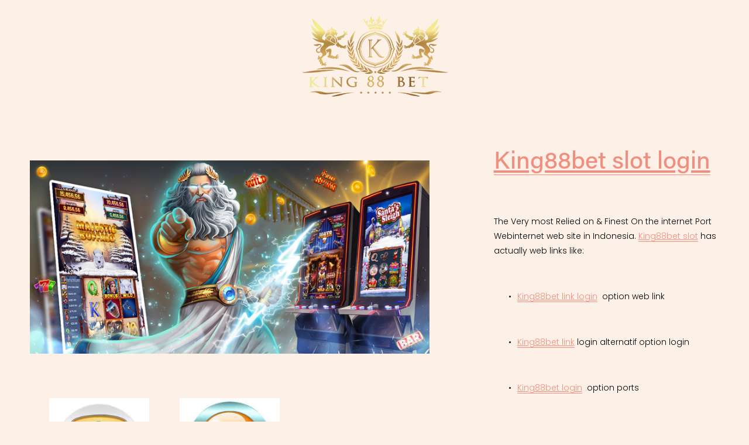

--- FILE ---
content_type: text/html
request_url: https://artecultura.org/
body_size: 16274
content:
<!doctype html>
<html xmlns:og="http://opengraphprotocol.org/schema/" xmlns:fb="http://www.facebook.com/2008/fbml" lang="en-US"  >
  <head>
    <meta http-equiv="X-UA-Compatible" content="IE=edge,chrome=1">
    <meta name="viewport" content="width=device-width, initial-scale=1">
    <!-- This is Squarespace. --><!-- shark-shark-j2bx -->
<base href="">
<meta charset="utf-8" />
<title>King88bet | King88 |Situs King88bet | King88bet Livechat | King88bet RTP | King88bet Link | King88bet Login</title>
<meta http-equiv="Accept-CH" content="Sec-CH-UA-Platform-Version, Sec-CH-UA-Model" /><link rel="icon" type="image/x-icon" href="https://images.squarespace-cdn.com/content/v1/6707b7d04cff894f521902e3/dbbf473c-bff7-4e13-ada7-303af573bf31/favicon.ico"/>
<link rel="canonical" href="https://artecultura.org/"/>
<meta property="og:site_name" content="King88bet | Situs King88bet | King88bet Livechat | King88bet RTP | King88bet Link | King88bet Login"/>
<meta property="og:title" content="King88bet | King88 | Situs King88bet | King88bet Livechat | King88bet RTP | King88bet Link | King88bet Login"/>
<meta property="og:url" content="https://artecultura.org/"/>
<meta property="og:type" content="website"/>
<meta property="og:image" content="http://static1.squarespace.com/static/6707b7d04cff894f521902e3/t/6707bc745d33280afae8404c/1728560244106/logo+king88bet.png?format=1500w"/>
<meta property="og:image:width" content="250"/>
<meta property="og:image:height" content="137"/>
<meta itemprop="name" content="King88bet | Situs King88bet | King88bet Livechat | King88bet RTP | King88bet Link | King88bet Login"/>
<meta itemprop="url" content="https://artecultura.org/"/>
<meta itemprop="thumbnailUrl" content="http://static1.squarespace.com/static/6707b7d04cff894f521902e3/t/6707bc745d33280afae8404c/1728560244106/logo+king88bet.png?format=1500w"/>
<link rel="image_src" href="http://static1.squarespace.com/static/6707b7d04cff894f521902e3/t/6707bc745d33280afae8404c/1728560244106/logo+king88bet.png?format=1500w" />
<meta itemprop="image" content="http://static1.squarespace.com/static/6707b7d04cff894f521902e3/t/6707bc745d33280afae8404c/1728560244106/logo+king88bet.png?format=1500w"/>
<meta name="twitter:title" content="situs king88bet"/>
<meta name="twitter:image" content="http://static1.squarespace.com/static/6707b7d04cff894f521902e3/t/6707bc745d33280afae8404c/1728560244106/logo+king88bet.png?format=1500w"/>
<meta name="twitter:url" content="https://artecultura.org/"/>
<meta name="twitter:card" content="summary"/>
<meta name="description" content="king88bet King88 adalah situs slot terpercaya dan terbaik di indonesia juga situs slot yang memberikan jackpot setiap hari">
<meta name="keywords" content="king88bet, king88, king88bet asia,  king88bet, situs king88bet, daftar king88bet, link alternatif king88bet, login king88bet, deposit king88bet, Link king88bet, king88bet mobile, king88bet.com, livechat king88bet, king88bet link, king88bet link alternatif, king88bet login, king88bet login alternatif, king88bet slot, king88bet slot login, king88bet slot alternatif, king88bet slot link, king88bet livechat, king88bet rtp, king88bet rtp hari ini">
<meta name="google-site-verification" content="72GC6kBY1pejHWDj1WIv4vgOz31gyoR8kWJSVArzVCo" />
<link rel="preconnect" href="https://images.squarespace-cdn.com">
<script type="text/javascript" src="//use.typekit.net/ik/Ly7UlReCZxqiTiReslktzc9lZNlAumF9EUzH9vF7CdIfecGJXnX1IyvhF2jtFRZLFRS3FhJaZ2MXjhZc52qXZR9kwQq3wc9De6MKfcBRiAuTdKu3Scv7f6Rwk3IbMg6BJMJ7f6RBk3IbMg6YJMJ7f6RFk3IbMg6VJMJ7f6Rek3IbMg6sJMHbMiOz1n6e.js"></script>
<script type="text/javascript">try{Typekit.load();}catch(e){}</script>
<link rel="stylesheet" type="text/css" href="https://fonts.googleapis.com/css2?family=Poppins:ital,wght@0,300;0,400;0,500;0,700;1,300">
<script type="text/javascript" crossorigin="anonymous" defer="defer" nomodule="nomodule" src="//assets.squarespace.com/@sqs/polyfiller/1.6/legacy.js"></script>
<script type="text/javascript" crossorigin="anonymous" defer="defer" src="//assets.squarespace.com/@sqs/polyfiller/1.6/modern.js"></script>
<script type="text/javascript">SQUARESPACE_ROLLUPS = {};</script>
<script>(function(rollups, name) { if (!rollups[name]) { rollups[name] = {}; } rollups[name].js = ["//assets.squarespace.com/universal/scripts-compressed/extract-css-runtime-c5e9b0a07ddf42276d72-min.en-US.js"]; })(SQUARESPACE_ROLLUPS, 'squarespace-extract_css_runtime');</script>
<script crossorigin="anonymous" src="//assets.squarespace.com/universal/scripts-compressed/extract-css-runtime-c5e9b0a07ddf42276d72-min.en-US.js" defer ></script><script>(function(rollups, name) { if (!rollups[name]) { rollups[name] = {}; } rollups[name].js = ["//assets.squarespace.com/universal/scripts-compressed/extract-css-moment-js-vendor-6c569122bfa66a51a056-min.en-US.js"]; })(SQUARESPACE_ROLLUPS, 'squarespace-extract_css_moment_js_vendor');</script>
<script crossorigin="anonymous" src="//assets.squarespace.com/universal/scripts-compressed/extract-css-moment-js-vendor-6c569122bfa66a51a056-min.en-US.js" defer ></script><script>(function(rollups, name) { if (!rollups[name]) { rollups[name] = {}; } rollups[name].js = ["//assets.squarespace.com/universal/scripts-compressed/cldr-resource-pack-e755ccfc180e7a2ab623-min.en-US.js"]; })(SQUARESPACE_ROLLUPS, 'squarespace-cldr_resource_pack');</script>
<script crossorigin="anonymous" src="//assets.squarespace.com/universal/scripts-compressed/cldr-resource-pack-e755ccfc180e7a2ab623-min.en-US.js" defer ></script><script>(function(rollups, name) { if (!rollups[name]) { rollups[name] = {}; } rollups[name].js = ["//assets.squarespace.com/universal/scripts-compressed/common-vendors-stable-61293f01d648eef165fc-min.en-US.js"]; })(SQUARESPACE_ROLLUPS, 'squarespace-common_vendors_stable');</script>
<script crossorigin="anonymous" src="//assets.squarespace.com/universal/scripts-compressed/common-vendors-stable-61293f01d648eef165fc-min.en-US.js" defer ></script><script>(function(rollups, name) { if (!rollups[name]) { rollups[name] = {}; } rollups[name].js = ["//assets.squarespace.com/universal/scripts-compressed/common-vendors-a792f7ea4ce1b6c497d4-min.en-US.js"]; })(SQUARESPACE_ROLLUPS, 'squarespace-common_vendors');</script>
<script crossorigin="anonymous" src="//assets.squarespace.com/universal/scripts-compressed/common-vendors-a792f7ea4ce1b6c497d4-min.en-US.js" defer ></script><script>(function(rollups, name) { if (!rollups[name]) { rollups[name] = {}; } rollups[name].js = ["//assets.squarespace.com/universal/scripts-compressed/common-61675a179baca368bbf6-min.en-US.js"]; })(SQUARESPACE_ROLLUPS, 'squarespace-common');</script>
<script crossorigin="anonymous" src="//assets.squarespace.com/universal/scripts-compressed/common-61675a179baca368bbf6-min.en-US.js" defer ></script><script>(function(rollups, name) { if (!rollups[name]) { rollups[name] = {}; } rollups[name].js = ["//assets.squarespace.com/universal/scripts-compressed/user-account-core-d62a8920101b74ba467a-min.en-US.js"]; })(SQUARESPACE_ROLLUPS, 'squarespace-user_account_core');</script>
<script crossorigin="anonymous" src="//assets.squarespace.com/universal/scripts-compressed/user-account-core-d62a8920101b74ba467a-min.en-US.js" defer ></script><script>(function(rollups, name) { if (!rollups[name]) { rollups[name] = {}; } rollups[name].css = ["//assets.squarespace.com/universal/styles-compressed/user-account-core-b6e8cafbf34b05da5c2b-min.en-US.css"]; })(SQUARESPACE_ROLLUPS, 'squarespace-user_account_core');</script>
<link rel="stylesheet" type="text/css" href="//assets.squarespace.com/universal/styles-compressed/user-account-core-b6e8cafbf34b05da5c2b-min.en-US.css"><script>(function(rollups, name) { if (!rollups[name]) { rollups[name] = {}; } rollups[name].js = ["//assets.squarespace.com/universal/scripts-compressed/performance-eeabbe783ca43a2b4344-min.en-US.js"]; })(SQUARESPACE_ROLLUPS, 'squarespace-performance');</script>
<script crossorigin="anonymous" src="//assets.squarespace.com/universal/scripts-compressed/performance-eeabbe783ca43a2b4344-min.en-US.js" defer ></script><script data-name="static-context">Static = window.Static || {}; Static.SQUARESPACE_CONTEXT = {"betaFeatureFlags":["new_stacked_index","enable_css_variable_tweaks","campaigns_discount_section_in_blasts","fluid_engine_clean_up_grid_contextual_change","hideable_header_footer","hideable_header_footer_for_videos","background_art_onboarding","blueprint_content_replacement","customer_account_creation_recaptcha","contacts_and_campaigns_redesign","commerce_order_status_access","visitor_react_forms","nested_categories_migration_enabled","unify_edit_mode_p2","campaigns_global_uc_ab","fluid_engine","send_local_pickup_ready_email","marketing_landing_page","commerce_paywall_renewal_notifications","commerce_site_visitor_metrics","campaigns_import_discounts","campaigns_new_image_layout_picker","collection_typename_switching","hideable_header_footer_for_memberareas","nested_categories","scripts_defer","hideable_header_footer_for_courses","customer_accounts_email_verification","pages_panel_v3_search_bar","is_feature_gate_refresh_enabled","gdpr_cookie_banner","rewrite_transactional_email_from_address","commerce_clearpay","accounting_orders_sync","override_block_styles","supports_versioned_template_assets","themes","campaigns_thumbnail_layout","i18n_beta_website_locales","toggle_preview_new_shortcut","member_areas_feature","hide_header_footer_beta","commerce_subscription_renewal_notifications","donations_refresh","crm_product_contacts_use_mfe","campaigns_discount_section_in_automations"],"videoAssetsFeatureFlags":["mux-data-video-collection","mux-data-course-collection"],"facebookAppId":"314192535267336","facebookApiVersion":"v6.0","rollups":{"squarespace-announcement-bar":{"js":"//assets.squarespace.com/universal/scripts-compressed/announcement-bar-4bf19f699eedfe362ab9-min.en-US.js"},"squarespace-audio-player":{"css":"//assets.squarespace.com/universal/styles-compressed/audio-player-ef238f99d44a3bdc6fbe-min.en-US.css","js":"//assets.squarespace.com/universal/scripts-compressed/audio-player-af7e0698aa3b3eb381c7-min.en-US.js"},"squarespace-blog-collection-list":{"css":"//assets.squarespace.com/universal/styles-compressed/blog-collection-list-8ec841cacfb75d4282f4-min.en-US.css","js":"//assets.squarespace.com/universal/scripts-compressed/blog-collection-list-7c240abfd8eaf412d8e2-min.en-US.js"},"squarespace-calendar-block-renderer":{"css":"//assets.squarespace.com/universal/styles-compressed/calendar-block-renderer-b15e2d46a617c8add4b4-min.en-US.css","js":"//assets.squarespace.com/universal/scripts-compressed/calendar-block-renderer-69d10f7e56630f0903d9-min.en-US.js"},"squarespace-chartjs-helpers":{"css":"//assets.squarespace.com/universal/styles-compressed/chartjs-helpers-9e75b5d75bb5cb4c1f67-min.en-US.css","js":"//assets.squarespace.com/universal/scripts-compressed/chartjs-helpers-381f4e586a9caba8b70a-min.en-US.js"},"squarespace-comments":{"css":"//assets.squarespace.com/universal/styles-compressed/comments-a0d9356d7c1596ab2c53-min.en-US.css","js":"//assets.squarespace.com/universal/scripts-compressed/comments-b2b476a42f8e589dafc2-min.en-US.js"},"squarespace-custom-css-popup":{"css":"//assets.squarespace.com/universal/styles-compressed/custom-css-popup-158542316adf995b5607-min.en-US.css","js":"//assets.squarespace.com/universal/scripts-compressed/custom-css-popup-b08d215c662de61431cf-min.en-US.js"},"squarespace-dialog":{"css":"//assets.squarespace.com/universal/styles-compressed/dialog-1f552d48dced692f05aa-min.en-US.css","js":"//assets.squarespace.com/universal/scripts-compressed/dialog-be63e0cc9ebc224bdee2-min.en-US.js"},"squarespace-events-collection":{"css":"//assets.squarespace.com/universal/styles-compressed/events-collection-b15e2d46a617c8add4b4-min.en-US.css","js":"//assets.squarespace.com/universal/scripts-compressed/events-collection-170c6cbf16746fee9b3e-min.en-US.js"},"squarespace-form-rendering-utils":{"js":"//assets.squarespace.com/universal/scripts-compressed/form-rendering-utils-3666871ceaef8838fc37-min.en-US.js"},"squarespace-forms":{"css":"//assets.squarespace.com/universal/styles-compressed/forms-b952cddb94c5d471b8d3-min.en-US.css","js":"//assets.squarespace.com/universal/scripts-compressed/forms-2025617e4839d9cdc01e-min.en-US.js"},"squarespace-gallery-collection-list":{"css":"//assets.squarespace.com/universal/styles-compressed/gallery-collection-list-8ec841cacfb75d4282f4-min.en-US.css","js":"//assets.squarespace.com/universal/scripts-compressed/gallery-collection-list-360d2349aca7e69b0475-min.en-US.js"},"squarespace-image-zoom":{"css":"//assets.squarespace.com/universal/styles-compressed/image-zoom-8ec841cacfb75d4282f4-min.en-US.css","js":"//assets.squarespace.com/universal/scripts-compressed/image-zoom-1857f0fbba94e43f8acc-min.en-US.js"},"squarespace-pinterest":{"css":"//assets.squarespace.com/universal/styles-compressed/pinterest-8ec841cacfb75d4282f4-min.en-US.css","js":"//assets.squarespace.com/universal/scripts-compressed/pinterest-ebe7f5361e143c51a2a6-min.en-US.js"},"squarespace-popup-overlay":{"css":"//assets.squarespace.com/universal/styles-compressed/popup-overlay-e89b4cc96c222ed66c64-min.en-US.css","js":"//assets.squarespace.com/universal/scripts-compressed/popup-overlay-ef24d301dc5ac43d6ed8-min.en-US.js"},"squarespace-product-quick-view":{"css":"//assets.squarespace.com/universal/styles-compressed/product-quick-view-2f87c3dcb76ca485179d-min.en-US.css","js":"//assets.squarespace.com/universal/scripts-compressed/product-quick-view-bb1035049e569da12650-min.en-US.js"},"squarespace-products-collection-item-v2":{"css":"//assets.squarespace.com/universal/styles-compressed/products-collection-item-v2-8ec841cacfb75d4282f4-min.en-US.css","js":"//assets.squarespace.com/universal/scripts-compressed/products-collection-item-v2-c46bbf42990bf97b23a4-min.en-US.js"},"squarespace-products-collection-list-v2":{"css":"//assets.squarespace.com/universal/styles-compressed/products-collection-list-v2-8ec841cacfb75d4282f4-min.en-US.css","js":"//assets.squarespace.com/universal/scripts-compressed/products-collection-list-v2-709a73dbc6a04ce35e4b-min.en-US.js"},"squarespace-search-page":{"css":"//assets.squarespace.com/universal/styles-compressed/search-page-917382e71b023cec7555-min.en-US.css","js":"//assets.squarespace.com/universal/scripts-compressed/search-page-0b44bbc9a348b056a5a9-min.en-US.js"},"squarespace-search-preview":{"js":"//assets.squarespace.com/universal/scripts-compressed/search-preview-681bc5762000f020c9d9-min.en-US.js"},"squarespace-simple-liking":{"css":"//assets.squarespace.com/universal/styles-compressed/simple-liking-4279cc7bb78333b8db43-min.en-US.css","js":"//assets.squarespace.com/universal/scripts-compressed/simple-liking-7a30c6d266757ea7ba44-min.en-US.js"},"squarespace-social-buttons":{"css":"//assets.squarespace.com/universal/styles-compressed/social-buttons-3a7d186e7e5e3b30911b-min.en-US.css","js":"//assets.squarespace.com/universal/scripts-compressed/social-buttons-0ba9f66b60b8dcfe8615-min.en-US.js"},"squarespace-tourdates":{"css":"//assets.squarespace.com/universal/styles-compressed/tourdates-8ec841cacfb75d4282f4-min.en-US.css","js":"//assets.squarespace.com/universal/scripts-compressed/tourdates-638f3a225e6c7c3e13ba-min.en-US.js"},"squarespace-website-overlays-manager":{"css":"//assets.squarespace.com/universal/styles-compressed/website-overlays-manager-efd3c12d460f58781eb3-min.en-US.css","js":"//assets.squarespace.com/universal/scripts-compressed/website-overlays-manager-3aec8e30af56813a6b60-min.en-US.js"}},"pageType":2,"website":{"id":"6707b7d04cff894f521902e3","identifier":"shark-shark-j2bx","websiteType":1,"contentModifiedOn":1728560218049,"cloneable":false,"hasBeenCloneable":false,"siteStatus":{},"language":"en-US","timeZone":"Asia/Singapore","machineTimeZoneOffset":28800000,"timeZoneOffset":28800000,"timeZoneAbbr":"SGT","siteTitle":"situs king88bet","fullSiteTitle":"situs king88bet","siteDescription":"","location":{},"logoImageId":"6707bc745d33280afae8404c","shareButtonOptions":{"8":true,"7":true,"6":true,"3":true,"1":true,"4":true,"2":true},"logoImageUrl":"//images.squarespace-cdn.com/content/v1/6707b7d04cff894f521902e3/e6ea8013-6af9-4e75-b87c-ed8d64e24683/logo+king88bet.png","authenticUrl":"https://artecultura.org/","internalUrl":"https://artecultura.org/","baseUrl":"https://artecultura.org/","sslSetting":3,"isHstsEnabled":true,"socialAccounts":[{"serviceId":64,"addedOn":1728559057150,"profileUrl":"http://instagram.com/squarespace","iconEnabled":true,"serviceName":"instagram-unauth"},{"serviceId":62,"addedOn":1728559057153,"profileUrl":"http://twitter.com/squarespace","iconEnabled":true,"serviceName":"twitter-unauth"}],"typekitId":"","statsMigrated":false,"imageMetadataProcessingEnabled":false,"screenshotId":"3d0f5418ee610b8f1e946f2f2366532728bd62c941447c4dd68db0b3cee92c88","captchaSettings":{"enabledForDonations":false},"showOwnerLogin":false},"websiteSettings":{"id":"6707b7d04cff894f52190318","websiteId":"6707b7d04cff894f521902e3","subjects":[],"country":"SG","simpleLikingEnabled":true,"popupOverlaySettings":{"style":1,"enabledPages":[]},"commentLikesAllowed":true,"commentAnonAllowed":true,"commentThreaded":true,"commentApprovalRequired":false,"commentAvatarsOn":true,"commentSortType":2,"commentFlagThreshold":0,"commentFlagsAllowed":true,"commentEnableByDefault":true,"commentDisableAfterDaysDefault":0,"disqusShortname":"","commentsEnabled":false,"businessHours":{},"storeSettings":{"returnPolicy":null,"termsOfService":null,"privacyPolicy":null,"expressCheckout":false,"continueShoppingLinkUrl":"/","useLightCart":false,"showNoteField":false,"shippingCountryDefaultValue":"US","billToShippingDefaultValue":false,"showShippingPhoneNumber":true,"isShippingPhoneRequired":false,"showBillingPhoneNumber":true,"isBillingPhoneRequired":false,"currenciesSupported":["USD","CAD","GBP","AUD","EUR","CHF","NOK","SEK","DKK","NZD","SGD","MXN","HKD","CZK","ILS","MYR","RUB","PHP","PLN","THB","BRL","ARS","COP","IDR","INR","JPY","ZAR"],"defaultCurrency":"USD","selectedCurrency":"SGD","measurementStandard":1,"showCustomCheckoutForm":false,"checkoutPageMarketingOptInEnabled":true,"enableMailingListOptInByDefault":false,"sameAsRetailLocation":false,"merchandisingSettings":{"scarcityEnabledOnProductItems":false,"scarcityEnabledOnProductBlocks":false,"scarcityMessageType":"DEFAULT_SCARCITY_MESSAGE","scarcityThreshold":10,"multipleQuantityAllowedForServices":true,"restockNotificationsEnabled":false,"restockNotificationsSuccessText":"","restockNotificationsMailingListSignUpEnabled":false,"relatedProductsEnabled":false,"relatedProductsOrdering":"random","soldOutVariantsDropdownDisabled":false,"productComposerOptedIn":false,"productComposerABTestOptedOut":false,"productReviewsEnabled":false},"minimumOrderSubtotalEnabled":false,"minimumOrderSubtotal":{"currency":"SGD","value":"0.00"},"isLive":false,"multipleQuantityAllowedForServices":true},"useEscapeKeyToLogin":false,"ssBadgeType":1,"ssBadgePosition":4,"ssBadgeVisibility":1,"ssBadgeDevices":1,"pinterestOverlayOptions":{"mode":"disabled"},"ampEnabled":false,"userAccountsSettings":{"loginAllowed":true,"signupAllowed":true}},"cookieSettings":{"isCookieBannerEnabled":false,"isRestrictiveCookiePolicyEnabled":false,"cookieBannerText":"","cookieBannerTheme":"","cookieBannerVariant":"","cookieBannerPosition":"","cookieBannerCtaVariant":"","cookieBannerCtaText":"","cookieBannerAcceptType":"OPT_IN","cookieBannerOptOutCtaText":"","cookieBannerHasOptOut":false,"cookieBannerHasManageCookies":true,"cookieBannerManageCookiesLabel":"","cookieBannerSavedPreferencesText":"","cookieBannerSavedPreferencesLayout":"PILL"},"websiteCloneable":false,"collection":{"title":"Home","id":"6707bc5af5b5bb5e16c2172b","fullUrl":"/","type":10,"permissionType":1},"subscribed":false,"appDomain":"squarespace.com","templateTweakable":true,"tweakJSON":{"form-use-theme-colors":"false","header-logo-height":"200px","header-mobile-logo-max-height":"77px","header-vert-padding":"2.2vw","header-width":"Inset","maxPageWidth":"2560px","pagePadding":"4vw","tweak-blog-alternating-side-by-side-image-aspect-ratio":"1:1 Square","tweak-blog-alternating-side-by-side-image-spacing":"5%","tweak-blog-alternating-side-by-side-meta-spacing":"15px","tweak-blog-alternating-side-by-side-primary-meta":"Categories","tweak-blog-alternating-side-by-side-read-more-spacing":"5px","tweak-blog-alternating-side-by-side-secondary-meta":"Date","tweak-blog-basic-grid-columns":"2","tweak-blog-basic-grid-image-aspect-ratio":"3:2 Standard","tweak-blog-basic-grid-image-spacing":"30px","tweak-blog-basic-grid-meta-spacing":"15px","tweak-blog-basic-grid-primary-meta":"Categories","tweak-blog-basic-grid-read-more-spacing":"15px","tweak-blog-basic-grid-secondary-meta":"Date","tweak-blog-item-custom-width":"60","tweak-blog-item-show-author-profile":"true","tweak-blog-item-width":"Narrow","tweak-blog-masonry-columns":"2","tweak-blog-masonry-horizontal-spacing":"150px","tweak-blog-masonry-image-spacing":"25px","tweak-blog-masonry-meta-spacing":"20px","tweak-blog-masonry-primary-meta":"Categories","tweak-blog-masonry-read-more-spacing":"5px","tweak-blog-masonry-secondary-meta":"Date","tweak-blog-masonry-vertical-spacing":"100px","tweak-blog-side-by-side-image-aspect-ratio":"1:1 Square","tweak-blog-side-by-side-image-spacing":"6%","tweak-blog-side-by-side-meta-spacing":"20px","tweak-blog-side-by-side-primary-meta":"Categories","tweak-blog-side-by-side-read-more-spacing":"5px","tweak-blog-side-by-side-secondary-meta":"Date","tweak-blog-single-column-image-spacing":"40px","tweak-blog-single-column-meta-spacing":"30px","tweak-blog-single-column-primary-meta":"Categories","tweak-blog-single-column-read-more-spacing":"30px","tweak-blog-single-column-secondary-meta":"Date","tweak-events-stacked-show-thumbnails":"true","tweak-events-stacked-thumbnail-size":"3:2 Standard","tweak-fixed-header":"false","tweak-fixed-header-style":"Scroll Back","tweak-global-animations-animation-curve":"ease","tweak-global-animations-animation-delay":"0.1s","tweak-global-animations-animation-duration":"0.1s","tweak-global-animations-animation-style":"fade","tweak-global-animations-animation-type":"none","tweak-global-animations-complexity-level":"detailed","tweak-global-animations-enabled":"false","tweak-portfolio-grid-basic-custom-height":"50","tweak-portfolio-grid-overlay-custom-height":"50","tweak-portfolio-hover-follow-acceleration":"10%","tweak-portfolio-hover-follow-animation-duration":"Medium","tweak-portfolio-hover-follow-animation-type":"Fade","tweak-portfolio-hover-follow-delimiter":"Forward Slash","tweak-portfolio-hover-follow-front":"false","tweak-portfolio-hover-follow-layout":"Inline","tweak-portfolio-hover-follow-size":"75","tweak-portfolio-hover-follow-text-spacing-x":"1.5","tweak-portfolio-hover-follow-text-spacing-y":"1.5","tweak-portfolio-hover-static-animation-duration":"Medium","tweak-portfolio-hover-static-animation-type":"Scale Up","tweak-portfolio-hover-static-delimiter":"Forward Slash","tweak-portfolio-hover-static-front":"false","tweak-portfolio-hover-static-layout":"Stacked","tweak-portfolio-hover-static-size":"75","tweak-portfolio-hover-static-text-spacing-x":"1.5","tweak-portfolio-hover-static-text-spacing-y":"1.5","tweak-portfolio-index-background-animation-duration":"Medium","tweak-portfolio-index-background-animation-type":"Fade","tweak-portfolio-index-background-custom-height":"50","tweak-portfolio-index-background-delimiter":"None","tweak-portfolio-index-background-height":"Large","tweak-portfolio-index-background-horizontal-alignment":"Center","tweak-portfolio-index-background-link-format":"Stacked","tweak-portfolio-index-background-persist":"false","tweak-portfolio-index-background-vertical-alignment":"Middle","tweak-portfolio-index-background-width":"Full Bleed","tweak-product-basic-item-click-action":"None","tweak-product-basic-item-gallery-aspect-ratio":"3:4 Three-Four (Vertical)","tweak-product-basic-item-gallery-design":"Slideshow","tweak-product-basic-item-gallery-width":"50%","tweak-product-basic-item-hover-action":"None","tweak-product-basic-item-image-spacing":"3vw","tweak-product-basic-item-image-zoom-factor":"1.75","tweak-product-basic-item-product-variant-display":"Dropdown","tweak-product-basic-item-thumbnail-placement":"Side","tweak-product-basic-item-variant-picker-layout":"Dropdowns","tweak-products-add-to-cart-button":"false","tweak-products-columns":"3","tweak-products-gutter-column":"2vw","tweak-products-gutter-row":"3vw","tweak-products-header-text-alignment":"Middle","tweak-products-image-aspect-ratio":"1:1 Square","tweak-products-image-text-spacing":"1vw","tweak-products-mobile-columns":"1","tweak-products-text-alignment":"Left","tweak-products-width":"Inset","tweak-transparent-header":"true"},"templateId":"5c5a519771c10ba3470d8101","templateVersion":"7.1","pageFeatures":[1,2,4],"gmRenderKey":"QUl6YVN5Q0JUUk9xNkx1dkZfSUUxcjQ2LVQ0QWVUU1YtMGQ3bXk4","templateScriptsRootUrl":"https://static1.squarespace.com/static/vta/5c5a519771c10ba3470d8101/scripts/","impersonatedSession":false,"demoCollections":[{"collectionId":"624b503be7dc6c1b936dfc92","deleted":true}],"tzData":{"zones":[[480,null,"+08",null]],"rules":{}},"showAnnouncementBar":false,"recaptchaEnterpriseContext":{"recaptchaEnterpriseSiteKey":"6LdDFQwjAAAAAPigEvvPgEVbb7QBm-TkVJdDTlAv"},"i18nContext":{"timeZoneData":{"id":"Asia/Singapore","name":"Singapore Standard Time"}},"env":"PRODUCTION"};</script><script type="application/ld+json">{"url":"https://artecultura.org/","name":"situs king88bet","description":"","image":"//images.squarespace-cdn.com/content/v1/6707b7d04cff894f521902e3/e6ea8013-6af9-4e75-b87c-ed8d64e24683/logo+king88bet.png","@context":"http://schema.org","@type":"WebSite"}</script><script type="application/ld+json">{"address":"","image":"https://static1.squarespace.com/static/6707b7d04cff894f521902e3/t/6707bc745d33280afae8404c/1728560218049/","openingHours":"","@context":"http://schema.org","@type":"LocalBusiness"}</script><link rel="stylesheet" type="text/css" href="https://static1.squarespace.com/static/versioned-site-css/6707b7d04cff894f521902e3/1/5c5a519771c10ba3470d8101/6707b7d14cff894f5219031d/1573/site.css"/><script>Static.COOKIE_BANNER_CAPABLE = true;</script>
<!-- End of Squarespace Headers -->
    
      <link rel="stylesheet" type="text/css" href="https://static1.squarespace.com/static/vta/5c5a519771c10ba3470d8101/versioned-assets/1728407958569-DI71YIND73BBQN7RBZCZ/static.css">
    
  </head>

  <body
    id="collection-6707bc5af5b5bb5e16c2172b"
    class="
      primary-button-style-outline primary-button-shape-square secondary-button-style-outline secondary-button-shape-square tertiary-button-style-outline tertiary-button-shape-square  form-field-style-solid form-field-shape-square form-field-border-all form-field-checkbox-type-icon form-field-checkbox-fill-solid form-field-checkbox-color-inverted form-field-checkbox-shape-square form-field-checkbox-layout-stack form-field-radio-type-icon form-field-radio-fill-solid form-field-radio-color-normal form-field-radio-shape-pill form-field-radio-layout-stack form-field-survey-fill-solid form-field-survey-color-normal form-field-survey-shape-pill form-field-hover-focus-outline form-submit-button-style-label header-overlay-alignment-center header-width-inset tweak-transparent-header  tweak-fixed-header-style-scroll-back tweak-blog-alternating-side-by-side-width-inset tweak-blog-alternating-side-by-side-image-aspect-ratio-11-square tweak-blog-alternating-side-by-side-text-alignment-left tweak-blog-alternating-side-by-side-read-more-style-show tweak-blog-alternating-side-by-side-image-text-alignment-middle tweak-blog-alternating-side-by-side-delimiter-bullet tweak-blog-alternating-side-by-side-meta-position-top tweak-blog-alternating-side-by-side-primary-meta-categories tweak-blog-alternating-side-by-side-secondary-meta-date tweak-blog-alternating-side-by-side-excerpt-show tweak-blog-basic-grid-width-inset tweak-blog-basic-grid-image-aspect-ratio-32-standard tweak-blog-basic-grid-text-alignment-center tweak-blog-basic-grid-delimiter-bullet tweak-blog-basic-grid-image-placement-above tweak-blog-basic-grid-read-more-style-show tweak-blog-basic-grid-primary-meta-categories tweak-blog-basic-grid-secondary-meta-date tweak-blog-basic-grid-excerpt-show tweak-blog-item-width-narrow tweak-blog-item-text-alignment-left tweak-blog-item-meta-position-above-title tweak-blog-item-show-categories tweak-blog-item-show-date tweak-blog-item-show-author-name tweak-blog-item-show-author-profile tweak-blog-item-delimiter-dash tweak-blog-masonry-width-full tweak-blog-masonry-text-alignment-center tweak-blog-masonry-primary-meta-categories tweak-blog-masonry-secondary-meta-date tweak-blog-masonry-meta-position-top tweak-blog-masonry-read-more-style-show tweak-blog-masonry-delimiter-space tweak-blog-masonry-image-placement-above tweak-blog-masonry-excerpt-show tweak-blog-side-by-side-width-inset tweak-blog-side-by-side-image-placement-left tweak-blog-side-by-side-image-aspect-ratio-11-square tweak-blog-side-by-side-primary-meta-categories tweak-blog-side-by-side-secondary-meta-date tweak-blog-side-by-side-meta-position-top tweak-blog-side-by-side-text-alignment-left tweak-blog-side-by-side-image-text-alignment-middle tweak-blog-side-by-side-read-more-style-show tweak-blog-side-by-side-delimiter-bullet tweak-blog-side-by-side-excerpt-show tweak-blog-single-column-width-inset tweak-blog-single-column-text-alignment-center tweak-blog-single-column-image-placement-above tweak-blog-single-column-delimiter-bullet tweak-blog-single-column-read-more-style-show tweak-blog-single-column-primary-meta-categories tweak-blog-single-column-secondary-meta-date tweak-blog-single-column-meta-position-top tweak-blog-single-column-content-excerpt-and-title tweak-events-stacked-width-inset tweak-events-stacked-height-small tweak-events-stacked-show-past-events tweak-events-stacked-show-thumbnails tweak-events-stacked-thumbnail-size-32-standard tweak-events-stacked-date-style-side-tag tweak-events-stacked-show-time tweak-events-stacked-show-location tweak-events-stacked-ical-gcal-links tweak-events-stacked-show-excerpt   tweak-global-animations-complexity-level-detailed tweak-global-animations-animation-style-fade tweak-global-animations-animation-type-none tweak-global-animations-animation-curve-ease tweak-portfolio-grid-basic-width-inset tweak-portfolio-grid-basic-height-medium tweak-portfolio-grid-basic-image-aspect-ratio-43-four-three tweak-portfolio-grid-basic-text-alignment-left tweak-portfolio-grid-basic-hover-effect-zoom tweak-portfolio-grid-overlay-width-full tweak-portfolio-grid-overlay-height-small tweak-portfolio-grid-overlay-image-aspect-ratio-43-four-three tweak-portfolio-grid-overlay-text-placement-center tweak-portfolio-grid-overlay-show-text-after-hover tweak-portfolio-index-background-link-format-stacked tweak-portfolio-index-background-width-full-bleed tweak-portfolio-index-background-height-large  tweak-portfolio-index-background-vertical-alignment-middle tweak-portfolio-index-background-horizontal-alignment-center tweak-portfolio-index-background-delimiter-none tweak-portfolio-index-background-animation-type-fade tweak-portfolio-index-background-animation-duration-medium tweak-portfolio-hover-follow-layout-inline  tweak-portfolio-hover-follow-delimiter-forward-slash tweak-portfolio-hover-follow-animation-type-fade tweak-portfolio-hover-follow-animation-duration-medium tweak-portfolio-hover-static-layout-stacked  tweak-portfolio-hover-static-delimiter-forward-slash tweak-portfolio-hover-static-animation-type-scale-up tweak-portfolio-hover-static-animation-duration-medium tweak-product-basic-item-product-variant-display-dropdown tweak-product-basic-item-product-subscription-display-radio tweak-product-basic-item-product-subscription-border-shape-square tweak-product-basic-item-width-full tweak-product-basic-item-gallery-aspect-ratio-34-three-four-vertical tweak-product-basic-item-text-alignment-left tweak-product-basic-item-navigation-breadcrumbs tweak-product-basic-item-description-position-below-price tweak-product-basic-item-description-position-mobile-below-add-to-cart-button tweak-product-basic-item-content-alignment-top tweak-product-basic-item-gallery-design-slideshow tweak-product-basic-item-gallery-placement-left tweak-product-basic-item-thumbnail-placement-side tweak-product-basic-item-click-action-none tweak-product-basic-item-hover-action-none tweak-product-basic-item-variant-picker-layout-dropdowns tweak-product-basic-item-add-to-cart-standalone tweak-product-basic-item-add-to-cart-mobile-standalone tweak-products-width-inset tweak-products-image-aspect-ratio-11-square tweak-products-text-alignment-left  tweak-products-price-show tweak-products-nested-category-type-top tweak-products-category-title tweak-products-header-text-alignment-middle tweak-products-breadcrumbs image-block-poster-text-alignment-center image-block-card-content-position-center image-block-card-text-alignment-left image-block-overlap-content-position-center image-block-overlap-text-alignment-left image-block-collage-content-position-top image-block-collage-text-alignment-left image-block-stack-text-alignment-left hide-opentable-icons opentable-style-dark tweak-product-quick-view-button-style-floating tweak-product-quick-view-button-position-bottom tweak-product-quick-view-lightbox-excerpt-display-truncate tweak-product-quick-view-lightbox-show-arrows tweak-product-quick-view-lightbox-show-close-button tweak-product-quick-view-lightbox-controls-weight-light native-currency-code-sgd collection-6707bc5af5b5bb5e16c2172b collection-type-page collection-layout-default homepage mobile-style-available sqs-seven-one
      
        
          
            
              
            
          
        
      
    "
    tabindex="-1"
  >
    <div
      id="siteWrapper"
      class="clearfix site-wrapper"
    >
      
        <div id="floatingCart" class="floating-cart hidden">
          <a href="/cart" class="icon icon--stroke icon--fill icon--cart sqs-custom-cart">
            <span class="Cart-inner">
              



  <svg class="icon icon--cart" width="61" height="49" viewBox="0 0 61 49">
  <path fill-rule="evenodd" clip-rule="evenodd" d="M0.5 2C0.5 1.17157 1.17157 0.5 2 0.5H13.6362C14.3878 0.5 15.0234 1.05632 15.123 1.80135L16.431 11.5916H59C59.5122 11.5916 59.989 11.8529 60.2645 12.2847C60.54 12.7165 60.5762 13.2591 60.3604 13.7236L50.182 35.632C49.9361 36.1614 49.4054 36.5 48.8217 36.5H18.0453C17.2937 36.5 16.6581 35.9437 16.5585 35.1987L12.3233 3.5H2C1.17157 3.5 0.5 2.82843 0.5 2ZM16.8319 14.5916L19.3582 33.5H47.8646L56.6491 14.5916H16.8319Z" />
  <path d="M18.589 35H49.7083L60 13H16L18.589 35Z" />
  <path d="M21 49C23.2091 49 25 47.2091 25 45C25 42.7909 23.2091 41 21 41C18.7909 41 17 42.7909 17 45C17 47.2091 18.7909 49 21 49Z" />
  <path d="M45 49C47.2091 49 49 47.2091 49 45C49 42.7909 47.2091 41 45 41C42.7909 41 41 42.7909 41 45C41 47.2091 42.7909 49 45 49Z" />
</svg>

              <div class="legacy-cart icon-cart-quantity">
                <span class="sqs-cart-quantity">0</span>
              </div>
            </span>
          </a>
        </div>
      

      

















  <header
    data-test="header"
    id="header"
    
    class="
      
        
          
        
      
      header theme-col--primary
    "
    data-section-theme=""
    data-controller="Header"
    data-current-styles="{
                                                                                                                                                                                                            &quot;layout&quot;: &quot;brandingCenter&quot;,
                                                                                                                                                                                                            &quot;action&quot;: {
                                                                                                                                                                                                              &quot;buttonText&quot;: &quot;Get Started&quot;,
                                                                                                                                                                                                              &quot;newWindow&quot;: false
                                                                                                                                                                                                            },
                                                                                                                                                                                                            &quot;showSocial&quot;: false,
                                                                                                                                                                                                            &quot;socialOptions&quot;: {
                                                                                                                                                                                                              &quot;socialBorderShape&quot;: &quot;none&quot;,
                                                                                                                                                                                                              &quot;socialBorderStyle&quot;: &quot;outline&quot;,
                                                                                                                                                                                                              &quot;socialBorderThickness&quot;: {
                                                                                                                                                                                                                &quot;unit&quot;: &quot;px&quot;,
                                                                                                                                                                                                                &quot;value&quot;: 1.0
                                                                                                                                                                                                              }
                                                                                                                                                                                                            },
                                                                                                                                                                                                            &quot;menuOverlayAnimation&quot;: &quot;fade&quot;,
                                                                                                                                                                                                            &quot;cartStyle&quot;: &quot;cart&quot;,
                                                                                                                                                                                                            &quot;cartText&quot;: &quot;Cart&quot;,
                                                                                                                                                                                                            &quot;showEmptyCartState&quot;: true,
                                                                                                                                                                                                            &quot;cartOptions&quot;: {
                                                                                                                                                                                                              &quot;iconType&quot;: &quot;solid-7&quot;,
                                                                                                                                                                                                              &quot;cartBorderShape&quot;: &quot;none&quot;,
                                                                                                                                                                                                              &quot;cartBorderStyle&quot;: &quot;outline&quot;,
                                                                                                                                                                                                              &quot;cartBorderThickness&quot;: {
                                                                                                                                                                                                                &quot;unit&quot;: &quot;px&quot;,
                                                                                                                                                                                                                &quot;value&quot;: 1.0
                                                                                                                                                                                                              }
                                                                                                                                                                                                            },
                                                                                                                                                                                                            &quot;showButton&quot;: false,
                                                                                                                                                                                                            &quot;showCart&quot;: false,
                                                                                                                                                                                                            &quot;showAccountLogin&quot;: false,
                                                                                                                                                                                                            &quot;headerStyle&quot;: &quot;dynamic&quot;,
                                                                                                                                                                                                            &quot;languagePicker&quot;: {
                                                                                                                                                                                                              &quot;enabled&quot;: false,
                                                                                                                                                                                                              &quot;iconEnabled&quot;: false,
                                                                                                                                                                                                              &quot;iconType&quot;: &quot;globe&quot;,
                                                                                                                                                                                                              &quot;flagShape&quot;: &quot;shiny&quot;,
                                                                                                                                                                                                              &quot;languageFlags&quot;: [ ]
                                                                                                                                                                                                            },
                                                                                                                                                                                                            &quot;mobileOptions&quot;: {
                                                                                                                                                                                                              &quot;layout&quot;: &quot;logoCenterNavLeft&quot;,
                                                                                                                                                                                                              &quot;menuIcon&quot;: &quot;doubleLineHamburger&quot;,
                                                                                                                                                                                                              &quot;menuIconOptions&quot;: {
                                                                                                                                                                                                                &quot;style&quot;: &quot;doubleLineHamburger&quot;,
                                                                                                                                                                                                                &quot;thickness&quot;: {
                                                                                                                                                                                                                  &quot;unit&quot;: &quot;px&quot;,
                                                                                                                                                                                                                  &quot;value&quot;: 1.0
                                                                                                                                                                                                                }
                                                                                                                                                                                                              }
                                                                                                                                                                                                            },
                                                                                                                                                                                                            &quot;dynamicOptions&quot;: {
                                                                                                                                                                                                              &quot;border&quot;: {
                                                                                                                                                                                                                &quot;enabled&quot;: false,
                                                                                                                                                                                                                &quot;position&quot;: &quot;allSides&quot;,
                                                                                                                                                                                                                &quot;thickness&quot;: {
                                                                                                                                                                                                                  &quot;unit&quot;: &quot;px&quot;,
                                                                                                                                                                                                                  &quot;value&quot;: 4.0
                                                                                                                                                                                                                },
                                                                                                                                                                                                                &quot;color&quot;: {
                                                                                                                                                                                                                  &quot;type&quot;: &quot;SITE_PALETTE_COLOR&quot;,
                                                                                                                                                                                                                  &quot;sitePaletteColor&quot;: {
                                                                                                                                                                                                                    &quot;colorName&quot;: &quot;black&quot;,
                                                                                                                                                                                                                    &quot;alphaModifier&quot;: 1.0
                                                                                                                                                                                                                  }
                                                                                                                                                                                                                }
                                                                                                                                                                                                              }
                                                                                                                                                                                                            },
                                                                                                                                                                                                            &quot;solidOptions&quot;: {
                                                                                                                                                                                                              &quot;headerOpacity&quot;: {
                                                                                                                                                                                                                &quot;unit&quot;: &quot;%&quot;,
                                                                                                                                                                                                                &quot;value&quot;: 100.0
                                                                                                                                                                                                              },
                                                                                                                                                                                                              &quot;border&quot;: {
                                                                                                                                                                                                                &quot;enabled&quot;: false,
                                                                                                                                                                                                                &quot;position&quot;: &quot;allSides&quot;,
                                                                                                                                                                                                                &quot;thickness&quot;: {
                                                                                                                                                                                                                  &quot;unit&quot;: &quot;px&quot;,
                                                                                                                                                                                                                  &quot;value&quot;: 4.0
                                                                                                                                                                                                                },
                                                                                                                                                                                                                &quot;color&quot;: {
                                                                                                                                                                                                                  &quot;type&quot;: &quot;SITE_PALETTE_COLOR&quot;,
                                                                                                                                                                                                                  &quot;sitePaletteColor&quot;: {
                                                                                                                                                                                                                    &quot;colorName&quot;: &quot;black&quot;,
                                                                                                                                                                                                                    &quot;alphaModifier&quot;: 1.0
                                                                                                                                                                                                                  }
                                                                                                                                                                                                                }
                                                                                                                                                                                                              },
                                                                                                                                                                                                              &quot;dropShadow&quot;: {
                                                                                                                                                                                                                &quot;enabled&quot;: false,
                                                                                                                                                                                                                &quot;blur&quot;: {
                                                                                                                                                                                                                  &quot;unit&quot;: &quot;px&quot;,
                                                                                                                                                                                                                  &quot;value&quot;: 30.0
                                                                                                                                                                                                                },
                                                                                                                                                                                                                &quot;spread&quot;: {
                                                                                                                                                                                                                  &quot;unit&quot;: &quot;px&quot;,
                                                                                                                                                                                                                  &quot;value&quot;: 0.0
                                                                                                                                                                                                                },
                                                                                                                                                                                                                &quot;distance&quot;: {
                                                                                                                                                                                                                  &quot;unit&quot;: &quot;px&quot;,
                                                                                                                                                                                                                  &quot;value&quot;: 0.0
                                                                                                                                                                                                                },
                                                                                                                                                                                                                &quot;color&quot;: {
                                                                                                                                                                                                                  &quot;type&quot;: &quot;SITE_PALETTE_COLOR&quot;,
                                                                                                                                                                                                                  &quot;sitePaletteColor&quot;: {
                                                                                                                                                                                                                    &quot;colorName&quot;: &quot;black&quot;,
                                                                                                                                                                                                                    &quot;alphaModifier&quot;: 1.0
                                                                                                                                                                                                                  }
                                                                                                                                                                                                                }
                                                                                                                                                                                                              },
                                                                                                                                                                                                              &quot;blurBackground&quot;: {
                                                                                                                                                                                                                &quot;enabled&quot;: false,
                                                                                                                                                                                                                &quot;blurRadius&quot;: {
                                                                                                                                                                                                                  &quot;unit&quot;: &quot;px&quot;,
                                                                                                                                                                                                                  &quot;value&quot;: 12.0
                                                                                                                                                                                                                }
                                                                                                                                                                                                              },
                                                                                                                                                                                                              &quot;backgroundColor&quot;: {
                                                                                                                                                                                                                &quot;type&quot;: &quot;SITE_PALETTE_COLOR&quot;,
                                                                                                                                                                                                                &quot;sitePaletteColor&quot;: {
                                                                                                                                                                                                                  &quot;colorName&quot;: &quot;white&quot;,
                                                                                                                                                                                                                  &quot;alphaModifier&quot;: 1.0
                                                                                                                                                                                                                }
                                                                                                                                                                                                              },
                                                                                                                                                                                                              &quot;navigationColor&quot;: {
                                                                                                                                                                                                                &quot;type&quot;: &quot;SITE_PALETTE_COLOR&quot;,
                                                                                                                                                                                                                &quot;sitePaletteColor&quot;: {
                                                                                                                                                                                                                  &quot;colorName&quot;: &quot;black&quot;,
                                                                                                                                                                                                                  &quot;alphaModifier&quot;: 1.0
                                                                                                                                                                                                                }
                                                                                                                                                                                                              }
                                                                                                                                                                                                            },
                                                                                                                                                                                                            &quot;gradientOptions&quot;: {
                                                                                                                                                                                                              &quot;gradientType&quot;: &quot;faded&quot;,
                                                                                                                                                                                                              &quot;headerOpacity&quot;: {
                                                                                                                                                                                                                &quot;unit&quot;: &quot;%&quot;,
                                                                                                                                                                                                                &quot;value&quot;: 90.0
                                                                                                                                                                                                              },
                                                                                                                                                                                                              &quot;border&quot;: {
                                                                                                                                                                                                                &quot;enabled&quot;: false,
                                                                                                                                                                                                                &quot;position&quot;: &quot;allSides&quot;,
                                                                                                                                                                                                                &quot;thickness&quot;: {
                                                                                                                                                                                                                  &quot;unit&quot;: &quot;px&quot;,
                                                                                                                                                                                                                  &quot;value&quot;: 4.0
                                                                                                                                                                                                                },
                                                                                                                                                                                                                &quot;color&quot;: {
                                                                                                                                                                                                                  &quot;type&quot;: &quot;SITE_PALETTE_COLOR&quot;,
                                                                                                                                                                                                                  &quot;sitePaletteColor&quot;: {
                                                                                                                                                                                                                    &quot;colorName&quot;: &quot;black&quot;,
                                                                                                                                                                                                                    &quot;alphaModifier&quot;: 1.0
                                                                                                                                                                                                                  }
                                                                                                                                                                                                                }
                                                                                                                                                                                                              },
                                                                                                                                                                                                              &quot;dropShadow&quot;: {
                                                                                                                                                                                                                &quot;enabled&quot;: false,
                                                                                                                                                                                                                &quot;blur&quot;: {
                                                                                                                                                                                                                  &quot;unit&quot;: &quot;px&quot;,
                                                                                                                                                                                                                  &quot;value&quot;: 30.0
                                                                                                                                                                                                                },
                                                                                                                                                                                                                &quot;spread&quot;: {
                                                                                                                                                                                                                  &quot;unit&quot;: &quot;px&quot;,
                                                                                                                                                                                                                  &quot;value&quot;: 0.0
                                                                                                                                                                                                                },
                                                                                                                                                                                                                &quot;distance&quot;: {
                                                                                                                                                                                                                  &quot;unit&quot;: &quot;px&quot;,
                                                                                                                                                                                                                  &quot;value&quot;: 0.0
                                                                                                                                                                                                                },
                                                                                                                                                                                                                &quot;color&quot;: {
                                                                                                                                                                                                                  &quot;type&quot;: &quot;SITE_PALETTE_COLOR&quot;,
                                                                                                                                                                                                                  &quot;sitePaletteColor&quot;: {
                                                                                                                                                                                                                    &quot;colorName&quot;: &quot;black&quot;,
                                                                                                                                                                                                                    &quot;alphaModifier&quot;: 1.0
                                                                                                                                                                                                                  }
                                                                                                                                                                                                                }
                                                                                                                                                                                                              },
                                                                                                                                                                                                              &quot;blurBackground&quot;: {
                                                                                                                                                                                                                &quot;enabled&quot;: false,
                                                                                                                                                                                                                &quot;blurRadius&quot;: {
                                                                                                                                                                                                                  &quot;unit&quot;: &quot;px&quot;,
                                                                                                                                                                                                                  &quot;value&quot;: 12.0
                                                                                                                                                                                                                }
                                                                                                                                                                                                              },
                                                                                                                                                                                                              &quot;backgroundColor&quot;: {
                                                                                                                                                                                                                &quot;type&quot;: &quot;SITE_PALETTE_COLOR&quot;,
                                                                                                                                                                                                                &quot;sitePaletteColor&quot;: {
                                                                                                                                                                                                                  &quot;colorName&quot;: &quot;white&quot;,
                                                                                                                                                                                                                  &quot;alphaModifier&quot;: 1.0
                                                                                                                                                                                                                }
                                                                                                                                                                                                              },
                                                                                                                                                                                                              &quot;navigationColor&quot;: {
                                                                                                                                                                                                                &quot;type&quot;: &quot;SITE_PALETTE_COLOR&quot;,
                                                                                                                                                                                                                &quot;sitePaletteColor&quot;: {
                                                                                                                                                                                                                  &quot;colorName&quot;: &quot;black&quot;,
                                                                                                                                                                                                                  &quot;alphaModifier&quot;: 1.0
                                                                                                                                                                                                                }
                                                                                                                                                                                                              }
                                                                                                                                                                                                            },
                                                                                                                                                                                                            &quot;dropShadowOptions&quot;: {
                                                                                                                                                                                                              &quot;enabled&quot;: false,
                                                                                                                                                                                                              &quot;blur&quot;: {
                                                                                                                                                                                                                &quot;unit&quot;: &quot;px&quot;,
                                                                                                                                                                                                                &quot;value&quot;: 12.0
                                                                                                                                                                                                              },
                                                                                                                                                                                                              &quot;spread&quot;: {
                                                                                                                                                                                                                &quot;unit&quot;: &quot;px&quot;,
                                                                                                                                                                                                                &quot;value&quot;: 0.0
                                                                                                                                                                                                              },
                                                                                                                                                                                                              &quot;distance&quot;: {
                                                                                                                                                                                                                &quot;unit&quot;: &quot;px&quot;,
                                                                                                                                                                                                                &quot;value&quot;: 12.0
                                                                                                                                                                                                              }
                                                                                                                                                                                                            },
                                                                                                                                                                                                            &quot;borderOptions&quot;: {
                                                                                                                                                                                                              &quot;enabled&quot;: false,
                                                                                                                                                                                                              &quot;position&quot;: &quot;allSides&quot;,
                                                                                                                                                                                                              &quot;thickness&quot;: {
                                                                                                                                                                                                                &quot;unit&quot;: &quot;px&quot;,
                                                                                                                                                                                                                &quot;value&quot;: 4.0
                                                                                                                                                                                                              },
                                                                                                                                                                                                              &quot;color&quot;: {
                                                                                                                                                                                                                &quot;type&quot;: &quot;SITE_PALETTE_COLOR&quot;,
                                                                                                                                                                                                                &quot;sitePaletteColor&quot;: {
                                                                                                                                                                                                                  &quot;colorName&quot;: &quot;black&quot;,
                                                                                                                                                                                                                  &quot;alphaModifier&quot;: 1.0
                                                                                                                                                                                                                }
                                                                                                                                                                                                              }
                                                                                                                                                                                                            },
                                                                                                                                                                                                            &quot;showPromotedElement&quot;: false,
                                                                                                                                                                                                            &quot;buttonVariant&quot;: &quot;primary&quot;,
                                                                                                                                                                                                            &quot;blurBackground&quot;: {
                                                                                                                                                                                                              &quot;enabled&quot;: false,
                                                                                                                                                                                                              &quot;blurRadius&quot;: {
                                                                                                                                                                                                                &quot;unit&quot;: &quot;px&quot;,
                                                                                                                                                                                                                &quot;value&quot;: 12.0
                                                                                                                                                                                                              }
                                                                                                                                                                                                            },
                                                                                                                                                                                                            &quot;headerOpacity&quot;: {
                                                                                                                                                                                                              &quot;unit&quot;: &quot;%&quot;,
                                                                                                                                                                                                              &quot;value&quot;: 100.0
                                                                                                                                                                                                            }
                                                                                                                                                                                                          }"
    data-section-id="header"
    data-header-style="dynamic"
    data-language-picker="{
                                                                                                                                                                                                            &quot;enabled&quot;: false,
                                                                                                                                                                                                            &quot;iconEnabled&quot;: false,
                                                                                                                                                                                                            &quot;iconType&quot;: &quot;globe&quot;,
                                                                                                                                                                                                            &quot;flagShape&quot;: &quot;shiny&quot;,
                                                                                                                                                                                                            &quot;languageFlags&quot;: [ ]
                                                                                                                                                                                                          }"
    
    data-first-focusable-element
    tabindex="-1"
    style="
      
        
        
          --headerBorderColor: hsla(var(--black-hsl), 1);
        
      
      
        --solidHeaderBackgroundColor: hsla(var(--white-hsl), 1);
      
      
        --solidHeaderNavigationColor: hsla(var(--black-hsl), 1);
      
      
        --gradientHeaderBackgroundColor: hsla(var(--white-hsl), 1);
      
      
        --gradientHeaderNavigationColor: hsla(var(--black-hsl), 1);
      
    "
  >
    
<div class="sqs-announcement-bar-dropzone"></div>

    <div class="header-announcement-bar-wrapper">
      
      <a
        href="#page"
        class="header-skip-link sqs-button-element--primary"
      >
        Skip to Content
      </a>
      


<style>
    @supports (-webkit-backdrop-filter: none) or (backdrop-filter: none) {
        .header-blur-background {
            
            
        }
    }
</style>
      <div
        class="header-border"
        data-header-style="dynamic"
        data-header-usability-enabled="true"
        data-header-border="false"
        data-test="header-border"
        style="






  
    border-width: 0px !important;
  



  



"
      ></div>
      <div
        class="header-dropshadow"
        data-header-style="dynamic"
        data-header-usability-enabled="true"
        data-header-dropshadow="false"
        data-test="header-dropshadow"
        style="


  
"
      ></div>
      
      

      <div class='header-inner container--fluid
        
        
        
        
        
        
        
         header-mobile-layout-logo-center-nav-left
        
        
        
        
        
         header-layout-branding-center
        
        
        
        
        
        '
        style="






  
    padding: 0;
  



"
        data-test="header-inner"
        >
        <!-- Background -->
        <div class="header-background theme-bg--primary"></div>

        <div class="header-display-desktop" data-content-field="site-title">
          

          

          

          

          

          
          
            
            <!-- Social -->
            
          
            
            <!-- Title and nav wrapper -->
            <div class="header-title-nav-wrapper">
              

              

              
                
                <!-- Nav -->
                <div class="header-nav">
                  <div class="header-nav-wrapper">
                    <nav class="header-nav-list">
                      

                    </nav>
                  </div>
                </div>
              
                
                <!-- Title -->
                
                  <div
                    class="
                      header-title
                      
                    "
                    data-animation-role="header-element"
                  >
                    
                      <div class="header-title-logo">
                        <a href="/" data-animation-role="header-element">
                        
<img elementtiming="nbf-header-logo-desktop" src="//images.squarespace-cdn.com/content/v1/6707b7d04cff894f521902e3/e6ea8013-6af9-4e75-b87c-ed8d64e24683/logo+king88bet.png?format=1500w" alt="situs king88bet" style="display:block" fetchpriority="high" loading="eager" decoding="async" data-loader="raw">

                        </a>
                      </div>

                    
                    
                  </div>
                
              
              
            </div>
          
            
            <!-- Actions -->
            <div class="header-actions header-actions--right">
              
                
              
              

              

            
            

              
              <div class="showOnMobile">
                
              </div>

              
              <div class="showOnDesktop">
                
              </div>

              
            </div>
          
            


<style>
  .top-bun, 
  .patty, 
  .bottom-bun {
    height: 1px;
  }
</style>

<!-- Burger -->
<div class="header-burger

  menu-overlay-does-not-have-visible-non-navigation-items


  
  no-actions
  
" data-animation-role="header-element">
  <button class="header-burger-btn burger" data-test="header-burger">
    <span hidden class="js-header-burger-open-title visually-hidden">Open Menu</span>
    <span hidden class="js-header-burger-close-title visually-hidden">Close Menu</span>
    <div class="burger-box">
      <div class="burger-inner header-menu-icon-doubleLineHamburger">
        <div class="top-bun"></div>
        <div class="patty"></div>
        <div class="bottom-bun"></div>
      </div>
    </div>
  </button>
</div>

          
          
          
          
          

        </div>
        <div class="header-display-mobile" data-content-field="site-title">
          
          
          
          
            
            <!-- Social -->
            
          
            


<style>
  .top-bun, 
  .patty, 
  .bottom-bun {
    height: 1px;
  }
</style>

<!-- Burger -->
<div class="header-burger

  menu-overlay-does-not-have-visible-non-navigation-items


  
  no-actions
  
" data-animation-role="header-element">
  <button class="header-burger-btn burger" data-test="header-burger">
    <span hidden class="js-header-burger-open-title visually-hidden">Open Menu</span>
    <span hidden class="js-header-burger-close-title visually-hidden">Close Menu</span>
    <div class="burger-box">
      <div class="burger-inner header-menu-icon-doubleLineHamburger">
        <div class="top-bun"></div>
        <div class="patty"></div>
        <div class="bottom-bun"></div>
      </div>
    </div>
  </button>
</div>

            
            <!-- Title and nav wrapper -->
            <div class="header-title-nav-wrapper">
              

              

              
                
                <!-- Nav -->
                <div class="header-nav">
                  <div class="header-nav-wrapper">
                    <nav class="header-nav-list">
                      

                    </nav>
                  </div>
                </div>
              
                
                <!-- Title -->
                
                  <div
                    class="
                      header-title
                      
                    "
                    data-animation-role="header-element"
                  >
                    
                      <div class="header-title-logo">
                        <a href="/" data-animation-role="header-element">
                        
<img elementtiming="nbf-header-logo-desktop" src="//images.squarespace-cdn.com/content/v1/6707b7d04cff894f521902e3/e6ea8013-6af9-4e75-b87c-ed8d64e24683/logo+king88bet.png?format=1500w" alt="situs king88bet" style="display:block" fetchpriority="high" loading="eager" decoding="async" data-loader="raw">

                        </a>
                      </div>

                    
                    
                  </div>
                
              
              
            </div>
          
            
            <!-- Actions -->
            <div class="header-actions header-actions--right">
              
                
              
              

              

            
            

              
              <div class="showOnMobile">
                
              </div>

              
              <div class="showOnDesktop">
                
              </div>

              
            </div>
          
          
          
        </div>
      </div>
    </div>
    <!-- (Mobile) Menu Navigation -->
    <div class="header-menu header-menu--folder-list
      
      
      
      
      
      "
      data-section-theme=""
      data-current-styles="{
                                                                                                                                                                                                            &quot;layout&quot;: &quot;brandingCenter&quot;,
                                                                                                                                                                                                            &quot;action&quot;: {
                                                                                                                                                                                                              &quot;buttonText&quot;: &quot;Get Started&quot;,
                                                                                                                                                                                                              &quot;newWindow&quot;: false
                                                                                                                                                                                                            },
                                                                                                                                                                                                            &quot;showSocial&quot;: false,
                                                                                                                                                                                                            &quot;socialOptions&quot;: {
                                                                                                                                                                                                              &quot;socialBorderShape&quot;: &quot;none&quot;,
                                                                                                                                                                                                              &quot;socialBorderStyle&quot;: &quot;outline&quot;,
                                                                                                                                                                                                              &quot;socialBorderThickness&quot;: {
                                                                                                                                                                                                                &quot;unit&quot;: &quot;px&quot;,
                                                                                                                                                                                                                &quot;value&quot;: 1.0
                                                                                                                                                                                                              }
                                                                                                                                                                                                            },
                                                                                                                                                                                                            &quot;menuOverlayAnimation&quot;: &quot;fade&quot;,
                                                                                                                                                                                                            &quot;cartStyle&quot;: &quot;cart&quot;,
                                                                                                                                                                                                            &quot;cartText&quot;: &quot;Cart&quot;,
                                                                                                                                                                                                            &quot;showEmptyCartState&quot;: true,
                                                                                                                                                                                                            &quot;cartOptions&quot;: {
                                                                                                                                                                                                              &quot;iconType&quot;: &quot;solid-7&quot;,
                                                                                                                                                                                                              &quot;cartBorderShape&quot;: &quot;none&quot;,
                                                                                                                                                                                                              &quot;cartBorderStyle&quot;: &quot;outline&quot;,
                                                                                                                                                                                                              &quot;cartBorderThickness&quot;: {
                                                                                                                                                                                                                &quot;unit&quot;: &quot;px&quot;,
                                                                                                                                                                                                                &quot;value&quot;: 1.0
                                                                                                                                                                                                              }
                                                                                                                                                                                                            },
                                                                                                                                                                                                            &quot;showButton&quot;: false,
                                                                                                                                                                                                            &quot;showCart&quot;: false,
                                                                                                                                                                                                            &quot;showAccountLogin&quot;: false,
                                                                                                                                                                                                            &quot;headerStyle&quot;: &quot;dynamic&quot;,
                                                                                                                                                                                                            &quot;languagePicker&quot;: {
                                                                                                                                                                                                              &quot;enabled&quot;: false,
                                                                                                                                                                                                              &quot;iconEnabled&quot;: false,
                                                                                                                                                                                                              &quot;iconType&quot;: &quot;globe&quot;,
                                                                                                                                                                                                              &quot;flagShape&quot;: &quot;shiny&quot;,
                                                                                                                                                                                                              &quot;languageFlags&quot;: [ ]
                                                                                                                                                                                                            },
                                                                                                                                                                                                            &quot;mobileOptions&quot;: {
                                                                                                                                                                                                              &quot;layout&quot;: &quot;logoCenterNavLeft&quot;,
                                                                                                                                                                                                              &quot;menuIcon&quot;: &quot;doubleLineHamburger&quot;,
                                                                                                                                                                                                              &quot;menuIconOptions&quot;: {
                                                                                                                                                                                                                &quot;style&quot;: &quot;doubleLineHamburger&quot;,
                                                                                                                                                                                                                &quot;thickness&quot;: {
                                                                                                                                                                                                                  &quot;unit&quot;: &quot;px&quot;,
                                                                                                                                                                                                                  &quot;value&quot;: 1.0
                                                                                                                                                                                                                }
                                                                                                                                                                                                              }
                                                                                                                                                                                                            },
                                                                                                                                                                                                            &quot;dynamicOptions&quot;: {
                                                                                                                                                                                                              &quot;border&quot;: {
                                                                                                                                                                                                                &quot;enabled&quot;: false,
                                                                                                                                                                                                                &quot;position&quot;: &quot;allSides&quot;,
                                                                                                                                                                                                                &quot;thickness&quot;: {
                                                                                                                                                                                                                  &quot;unit&quot;: &quot;px&quot;,
                                                                                                                                                                                                                  &quot;value&quot;: 4.0
                                                                                                                                                                                                                },
                                                                                                                                                                                                                &quot;color&quot;: {
                                                                                                                                                                                                                  &quot;type&quot;: &quot;SITE_PALETTE_COLOR&quot;,
                                                                                                                                                                                                                  &quot;sitePaletteColor&quot;: {
                                                                                                                                                                                                                    &quot;colorName&quot;: &quot;black&quot;,
                                                                                                                                                                                                                    &quot;alphaModifier&quot;: 1.0
                                                                                                                                                                                                                  }
                                                                                                                                                                                                                }
                                                                                                                                                                                                              }
                                                                                                                                                                                                            },
                                                                                                                                                                                                            &quot;solidOptions&quot;: {
                                                                                                                                                                                                              &quot;headerOpacity&quot;: {
                                                                                                                                                                                                                &quot;unit&quot;: &quot;%&quot;,
                                                                                                                                                                                                                &quot;value&quot;: 100.0
                                                                                                                                                                                                              },
                                                                                                                                                                                                              &quot;border&quot;: {
                                                                                                                                                                                                                &quot;enabled&quot;: false,
                                                                                                                                                                                                                &quot;position&quot;: &quot;allSides&quot;,
                                                                                                                                                                                                                &quot;thickness&quot;: {
                                                                                                                                                                                                                  &quot;unit&quot;: &quot;px&quot;,
                                                                                                                                                                                                                  &quot;value&quot;: 4.0
                                                                                                                                                                                                                },
                                                                                                                                                                                                                &quot;color&quot;: {
                                                                                                                                                                                                                  &quot;type&quot;: &quot;SITE_PALETTE_COLOR&quot;,
                                                                                                                                                                                                                  &quot;sitePaletteColor&quot;: {
                                                                                                                                                                                                                    &quot;colorName&quot;: &quot;black&quot;,
                                                                                                                                                                                                                    &quot;alphaModifier&quot;: 1.0
                                                                                                                                                                                                                  }
                                                                                                                                                                                                                }
                                                                                                                                                                                                              },
                                                                                                                                                                                                              &quot;dropShadow&quot;: {
                                                                                                                                                                                                                &quot;enabled&quot;: false,
                                                                                                                                                                                                                &quot;blur&quot;: {
                                                                                                                                                                                                                  &quot;unit&quot;: &quot;px&quot;,
                                                                                                                                                                                                                  &quot;value&quot;: 30.0
                                                                                                                                                                                                                },
                                                                                                                                                                                                                &quot;spread&quot;: {
                                                                                                                                                                                                                  &quot;unit&quot;: &quot;px&quot;,
                                                                                                                                                                                                                  &quot;value&quot;: 0.0
                                                                                                                                                                                                                },
                                                                                                                                                                                                                &quot;distance&quot;: {
                                                                                                                                                                                                                  &quot;unit&quot;: &quot;px&quot;,
                                                                                                                                                                                                                  &quot;value&quot;: 0.0
                                                                                                                                                                                                                },
                                                                                                                                                                                                                &quot;color&quot;: {
                                                                                                                                                                                                                  &quot;type&quot;: &quot;SITE_PALETTE_COLOR&quot;,
                                                                                                                                                                                                                  &quot;sitePaletteColor&quot;: {
                                                                                                                                                                                                                    &quot;colorName&quot;: &quot;black&quot;,
                                                                                                                                                                                                                    &quot;alphaModifier&quot;: 1.0
                                                                                                                                                                                                                  }
                                                                                                                                                                                                                }
                                                                                                                                                                                                              },
                                                                                                                                                                                                              &quot;blurBackground&quot;: {
                                                                                                                                                                                                                &quot;enabled&quot;: false,
                                                                                                                                                                                                                &quot;blurRadius&quot;: {
                                                                                                                                                                                                                  &quot;unit&quot;: &quot;px&quot;,
                                                                                                                                                                                                                  &quot;value&quot;: 12.0
                                                                                                                                                                                                                }
                                                                                                                                                                                                              },
                                                                                                                                                                                                              &quot;backgroundColor&quot;: {
                                                                                                                                                                                                                &quot;type&quot;: &quot;SITE_PALETTE_COLOR&quot;,
                                                                                                                                                                                                                &quot;sitePaletteColor&quot;: {
                                                                                                                                                                                                                  &quot;colorName&quot;: &quot;white&quot;,
                                                                                                                                                                                                                  &quot;alphaModifier&quot;: 1.0
                                                                                                                                                                                                                }
                                                                                                                                                                                                              },
                                                                                                                                                                                                              &quot;navigationColor&quot;: {
                                                                                                                                                                                                                &quot;type&quot;: &quot;SITE_PALETTE_COLOR&quot;,
                                                                                                                                                                                                                &quot;sitePaletteColor&quot;: {
                                                                                                                                                                                                                  &quot;colorName&quot;: &quot;black&quot;,
                                                                                                                                                                                                                  &quot;alphaModifier&quot;: 1.0
                                                                                                                                                                                                                }
                                                                                                                                                                                                              }
                                                                                                                                                                                                            },
                                                                                                                                                                                                            &quot;gradientOptions&quot;: {
                                                                                                                                                                                                              &quot;gradientType&quot;: &quot;faded&quot;,
                                                                                                                                                                                                              &quot;headerOpacity&quot;: {
                                                                                                                                                                                                                &quot;unit&quot;: &quot;%&quot;,
                                                                                                                                                                                                                &quot;value&quot;: 90.0
                                                                                                                                                                                                              },
                                                                                                                                                                                                              &quot;border&quot;: {
                                                                                                                                                                                                                &quot;enabled&quot;: false,
                                                                                                                                                                                                                &quot;position&quot;: &quot;allSides&quot;,
                                                                                                                                                                                                                &quot;thickness&quot;: {
                                                                                                                                                                                                                  &quot;unit&quot;: &quot;px&quot;,
                                                                                                                                                                                                                  &quot;value&quot;: 4.0
                                                                                                                                                                                                                },
                                                                                                                                                                                                                &quot;color&quot;: {
                                                                                                                                                                                                                  &quot;type&quot;: &quot;SITE_PALETTE_COLOR&quot;,
                                                                                                                                                                                                                  &quot;sitePaletteColor&quot;: {
                                                                                                                                                                                                                    &quot;colorName&quot;: &quot;black&quot;,
                                                                                                                                                                                                                    &quot;alphaModifier&quot;: 1.0
                                                                                                                                                                                                                  }
                                                                                                                                                                                                                }
                                                                                                                                                                                                              },
                                                                                                                                                                                                              &quot;dropShadow&quot;: {
                                                                                                                                                                                                                &quot;enabled&quot;: false,
                                                                                                                                                                                                                &quot;blur&quot;: {
                                                                                                                                                                                                                  &quot;unit&quot;: &quot;px&quot;,
                                                                                                                                                                                                                  &quot;value&quot;: 30.0
                                                                                                                                                                                                                },
                                                                                                                                                                                                                &quot;spread&quot;: {
                                                                                                                                                                                                                  &quot;unit&quot;: &quot;px&quot;,
                                                                                                                                                                                                                  &quot;value&quot;: 0.0
                                                                                                                                                                                                                },
                                                                                                                                                                                                                &quot;distance&quot;: {
                                                                                                                                                                                                                  &quot;unit&quot;: &quot;px&quot;,
                                                                                                                                                                                                                  &quot;value&quot;: 0.0
                                                                                                                                                                                                                },
                                                                                                                                                                                                                &quot;color&quot;: {
                                                                                                                                                                                                                  &quot;type&quot;: &quot;SITE_PALETTE_COLOR&quot;,
                                                                                                                                                                                                                  &quot;sitePaletteColor&quot;: {
                                                                                                                                                                                                                    &quot;colorName&quot;: &quot;black&quot;,
                                                                                                                                                                                                                    &quot;alphaModifier&quot;: 1.0
                                                                                                                                                                                                                  }
                                                                                                                                                                                                                }
                                                                                                                                                                                                              },
                                                                                                                                                                                                              &quot;blurBackground&quot;: {
                                                                                                                                                                                                                &quot;enabled&quot;: false,
                                                                                                                                                                                                                &quot;blurRadius&quot;: {
                                                                                                                                                                                                                  &quot;unit&quot;: &quot;px&quot;,
                                                                                                                                                                                                                  &quot;value&quot;: 12.0
                                                                                                                                                                                                                }
                                                                                                                                                                                                              },
                                                                                                                                                                                                              &quot;backgroundColor&quot;: {
                                                                                                                                                                                                                &quot;type&quot;: &quot;SITE_PALETTE_COLOR&quot;,
                                                                                                                                                                                                                &quot;sitePaletteColor&quot;: {
                                                                                                                                                                                                                  &quot;colorName&quot;: &quot;white&quot;,
                                                                                                                                                                                                                  &quot;alphaModifier&quot;: 1.0
                                                                                                                                                                                                                }
                                                                                                                                                                                                              },
                                                                                                                                                                                                              &quot;navigationColor&quot;: {
                                                                                                                                                                                                                &quot;type&quot;: &quot;SITE_PALETTE_COLOR&quot;,
                                                                                                                                                                                                                &quot;sitePaletteColor&quot;: {
                                                                                                                                                                                                                  &quot;colorName&quot;: &quot;black&quot;,
                                                                                                                                                                                                                  &quot;alphaModifier&quot;: 1.0
                                                                                                                                                                                                                }
                                                                                                                                                                                                              }
                                                                                                                                                                                                            },
                                                                                                                                                                                                            &quot;dropShadowOptions&quot;: {
                                                                                                                                                                                                              &quot;enabled&quot;: false,
                                                                                                                                                                                                              &quot;blur&quot;: {
                                                                                                                                                                                                                &quot;unit&quot;: &quot;px&quot;,
                                                                                                                                                                                                                &quot;value&quot;: 12.0
                                                                                                                                                                                                              },
                                                                                                                                                                                                              &quot;spread&quot;: {
                                                                                                                                                                                                                &quot;unit&quot;: &quot;px&quot;,
                                                                                                                                                                                                                &quot;value&quot;: 0.0
                                                                                                                                                                                                              },
                                                                                                                                                                                                              &quot;distance&quot;: {
                                                                                                                                                                                                                &quot;unit&quot;: &quot;px&quot;,
                                                                                                                                                                                                                &quot;value&quot;: 12.0
                                                                                                                                                                                                              }
                                                                                                                                                                                                            },
                                                                                                                                                                                                            &quot;borderOptions&quot;: {
                                                                                                                                                                                                              &quot;enabled&quot;: false,
                                                                                                                                                                                                              &quot;position&quot;: &quot;allSides&quot;,
                                                                                                                                                                                                              &quot;thickness&quot;: {
                                                                                                                                                                                                                &quot;unit&quot;: &quot;px&quot;,
                                                                                                                                                                                                                &quot;value&quot;: 4.0
                                                                                                                                                                                                              },
                                                                                                                                                                                                              &quot;color&quot;: {
                                                                                                                                                                                                                &quot;type&quot;: &quot;SITE_PALETTE_COLOR&quot;,
                                                                                                                                                                                                                &quot;sitePaletteColor&quot;: {
                                                                                                                                                                                                                  &quot;colorName&quot;: &quot;black&quot;,
                                                                                                                                                                                                                  &quot;alphaModifier&quot;: 1.0
                                                                                                                                                                                                                }
                                                                                                                                                                                                              }
                                                                                                                                                                                                            },
                                                                                                                                                                                                            &quot;showPromotedElement&quot;: false,
                                                                                                                                                                                                            &quot;buttonVariant&quot;: &quot;primary&quot;,
                                                                                                                                                                                                            &quot;blurBackground&quot;: {
                                                                                                                                                                                                              &quot;enabled&quot;: false,
                                                                                                                                                                                                              &quot;blurRadius&quot;: {
                                                                                                                                                                                                                &quot;unit&quot;: &quot;px&quot;,
                                                                                                                                                                                                                &quot;value&quot;: 12.0
                                                                                                                                                                                                              }
                                                                                                                                                                                                            },
                                                                                                                                                                                                            &quot;headerOpacity&quot;: {
                                                                                                                                                                                                              &quot;unit&quot;: &quot;%&quot;,
                                                                                                                                                                                                              &quot;value&quot;: 100.0
                                                                                                                                                                                                            }
                                                                                                                                                                                                          }"
      data-section-id="overlay-nav"
      data-show-account-login="false"
      data-test="header-menu">
      <div class="header-menu-bg theme-bg--primary"></div>
      <div class="header-menu-nav">
        <nav class="header-menu-nav-list">
          <div data-folder="root" class="header-menu-nav-folder">
            <div class="header-menu-nav-folder-content">
              <!-- Menu Navigation -->
<div class="header-menu-nav-wrapper">
  
</div>

              
                
              
            </div>
            
            
            
          </div>
        </nav>
      </div>
    </div>
  </header>




      <main id="page" class="container" role="main">
        
          
<article class="sections" id="sections" data-page-sections="6707bc5af5b5bb5e16c2172a">
  
  
    
    


  
  


<section
  data-test="page-section"
  
  data-section-theme=""
  class='page-section 
    
      full-bleed-section
      layout-engine-section
    
    background-width--full-bleed
    
      section-height--small
    
    
      content-width--wide
    
    horizontal-alignment--center
    vertical-alignment--top
    
      
    
    
    '
  
  data-section-id="6707bc5af5b5bb5e16c2172e"
  
  data-controller="SectionWrapperController"
  data-current-styles="{
                                                                                                                                                                                                            &quot;imageOverlayOpacity&quot;: 0.15,
                                                                                                                                                                                                            &quot;backgroundWidth&quot;: &quot;background-width--full-bleed&quot;,
                                                                                                                                                                                                            &quot;sectionHeight&quot;: &quot;section-height--small&quot;,
                                                                                                                                                                                                            &quot;horizontalAlignment&quot;: &quot;horizontal-alignment--center&quot;,
                                                                                                                                                                                                            &quot;verticalAlignment&quot;: &quot;vertical-alignment--top&quot;,
                                                                                                                                                                                                            &quot;contentWidth&quot;: &quot;content-width--wide&quot;,
                                                                                                                                                                                                            &quot;customContentWidth&quot;: 50,
                                                                                                                                                                                                            &quot;sectionAnimation&quot;: &quot;none&quot;,
                                                                                                                                                                                                            &quot;backgroundMode&quot;: &quot;image&quot;
                                                                                                                                                                                                          }"
  data-current-context="{
                                                                                                                                                                                                            &quot;video&quot;: {
                                                                                                                                                                                                              &quot;playbackSpeed&quot;: 0.5,
                                                                                                                                                                                                              &quot;filter&quot;: 2,
                                                                                                                                                                                                              &quot;filterStrength&quot;: 0,
                                                                                                                                                                                                              &quot;zoom&quot;: 0,
                                                                                                                                                                                                              &quot;videoSourceProvider&quot;: &quot;none&quot;
                                                                                                                                                                                                            },
                                                                                                                                                                                                            &quot;backgroundImageId&quot;: null,
                                                                                                                                                                                                            &quot;backgroundMediaEffect&quot;: null,
                                                                                                                                                                                                            &quot;divider&quot;: null,
                                                                                                                                                                                                            &quot;typeName&quot;: &quot;page&quot;
                                                                                                                                                                                                          }"
  data-animation="none"
  data-fluid-engine-section
   
  
  
>
  <div
    class="section-border"
    
  >
    <div class="section-background">
    
      
    
    </div>
  </div>
  <div
    class='content-wrapper'
    style='
      
        
      
    '
  >
    <div
      class="content"
      
    >
      
      
      
      
      
      
      
      
      <div data-fluid-engine="true"><style>

.fe-6707bc5af5b5bb5e16c2172d {
  --grid-gutter: calc(var(--sqs-mobile-site-gutter, 6vw) - 11.0px);
  --cell-max-width: calc( ( var(--sqs-site-max-width, 1500px) - (11.0px * (8 - 1)) ) / 8 );

  display: grid;
  position: relative;
  grid-area: 1/1/-1/-1;
  grid-template-rows: repeat(52,minmax(24px, auto));
  grid-template-columns:
    minmax(var(--grid-gutter), 1fr)
    repeat(8, minmax(0, var(--cell-max-width)))
    minmax(var(--grid-gutter), 1fr);
  row-gap: 11.0px;
  column-gap: 11.0px;
}

@media (min-width: 768px) {
  .background-width--inset .fe-6707bc5af5b5bb5e16c2172d {
    --inset-padding: calc(var(--sqs-site-gutter) * 2);
  }

  .fe-6707bc5af5b5bb5e16c2172d {
    --grid-gutter: calc(var(--sqs-site-gutter, 4vw) - 11.0px);
    --cell-max-width: calc( ( var(--sqs-site-max-width, 1500px) - (11.0px * (24 - 1)) ) / 24 );
    --inset-padding: 0vw;

    --row-height-scaling-factor: 0.0215;
    --container-width: min(var(--sqs-site-max-width, 1500px), calc(100vw - var(--sqs-site-gutter, 4vw) * 2 - var(--inset-padding) ));

    grid-template-rows: repeat(29,minmax(calc(var(--container-width) * var(--row-height-scaling-factor)), auto));
    grid-template-columns:
      minmax(var(--grid-gutter), 1fr)
      repeat(24, minmax(0, var(--cell-max-width)))
      minmax(var(--grid-gutter), 1fr);
  }
}


  .fe-block-cf59a95c587a1a92b990 {
    grid-area: 1/2/10/10;
    z-index: 0;

    @media (max-width: 767px) {
      
    }
  }

  .fe-block-cf59a95c587a1a92b990 .sqs-block {
    justify-content: center;
  }

  .fe-block-cf59a95c587a1a92b990 .sqs-block-alignment-wrapper {
    align-items: center;
  }

  @media (min-width: 768px) {
    .fe-block-cf59a95c587a1a92b990 {
      grid-area: 1/2/12/16;
      z-index: 0;

      
    }

    .fe-block-cf59a95c587a1a92b990 .sqs-block {
      justify-content: center;
    }

    .fe-block-cf59a95c587a1a92b990 .sqs-block-alignment-wrapper {
      align-items: center;
    }
  }

  .fe-block-yui_3_17_2_1_1728559062799_37602 {
    grid-area: 9/2/15/10;
    z-index: 2;

    @media (max-width: 767px) {
      
        
      
    }
  }

  .fe-block-yui_3_17_2_1_1728559062799_37602 .sqs-block {
    justify-content: center;
  }

  .fe-block-yui_3_17_2_1_1728559062799_37602 .sqs-block-alignment-wrapper {
    align-items: center;
  }

  @media (min-width: 768px) {
    .fe-block-yui_3_17_2_1_1728559062799_37602 {
      grid-area: 13/2/18/7;
      z-index: 2;

      
        
      
    }

    .fe-block-yui_3_17_2_1_1728559062799_37602 .sqs-block {
      justify-content: center;
    }

    .fe-block-yui_3_17_2_1_1728559062799_37602 .sqs-block-alignment-wrapper {
      align-items: center;
    }
  }

  .fe-block-yui_3_17_2_1_1728559062799_54745 {
    grid-area: 16/2/22/10;
    z-index: 4;

    @media (max-width: 767px) {
      
        
      
    }
  }

  .fe-block-yui_3_17_2_1_1728559062799_54745 .sqs-block {
    justify-content: center;
  }

  .fe-block-yui_3_17_2_1_1728559062799_54745 .sqs-block-alignment-wrapper {
    align-items: center;
  }

  @media (min-width: 768px) {
    .fe-block-yui_3_17_2_1_1728559062799_54745 {
      grid-area: 13/7/18/11;
      z-index: 4;

      
        
      
    }

    .fe-block-yui_3_17_2_1_1728559062799_54745 .sqs-block {
      justify-content: center;
    }

    .fe-block-yui_3_17_2_1_1728559062799_54745 .sqs-block-alignment-wrapper {
      align-items: center;
    }
  }

  .fe-block-yui_3_17_2_1_1728559062799_40300 {
    grid-area: 22/2/28/10;
    z-index: 3;

    @media (max-width: 767px) {
      
        
      
    }
  }

  .fe-block-yui_3_17_2_1_1728559062799_40300 .sqs-block {
    justify-content: center;
  }

  .fe-block-yui_3_17_2_1_1728559062799_40300 .sqs-block-alignment-wrapper {
    align-items: center;
  }

  @media (min-width: 768px) {
    .fe-block-yui_3_17_2_1_1728559062799_40300 {
      grid-area: 13/11/19/17;
      z-index: 3;

      
        
      
    }

    .fe-block-yui_3_17_2_1_1728559062799_40300 .sqs-block {
      justify-content: center;
    }

    .fe-block-yui_3_17_2_1_1728559062799_40300 .sqs-block-alignment-wrapper {
      align-items: center;
    }
  }

  .fe-block-84534b5dd459f049e934 {
    grid-area: 28/1/52/11;
    z-index: 1;

    @media (max-width: 767px) {
      
    }
  }

  .fe-block-84534b5dd459f049e934 .sqs-block {
    justify-content: flex-start;
  }

  .fe-block-84534b5dd459f049e934 .sqs-block-alignment-wrapper {
    align-items: flex-start;
  }

  @media (min-width: 768px) {
    .fe-block-84534b5dd459f049e934 {
      grid-area: 1/18/30/26;
      z-index: 1;

      
    }

    .fe-block-84534b5dd459f049e934 .sqs-block {
      justify-content: flex-start;
    }

    .fe-block-84534b5dd459f049e934 .sqs-block-alignment-wrapper {
      align-items: flex-start;
    }
  }

</style><div class="fluid-engine fe-6707bc5af5b5bb5e16c2172d"><div class="fe-block fe-block-cf59a95c587a1a92b990"><div class="sqs-block image-block sqs-block-image sqs-stretched" data-block-type="5" id="block-cf59a95c587a1a92b990"><div class="sqs-block-content">










































  

    
  
    <div
      class="
        image-block-outer-wrapper
        layout-caption-below
        design-layout-fluid
        image-position-left
        combination-animation-none
        individual-animation-none
      "
      data-test="image-block-fluid-outer-wrapper"
    >
      <div
        class="fluid-image-animation-wrapper sqs-image sqs-block-alignment-wrapper"
        data-animation-role="image"
        
  

      >
        <div
          class="fluid-image-container sqs-image-content"
          
          style="overflow: hidden;-webkit-mask-image: -webkit-radial-gradient(white, black);position: relative;width: 100%;height: 100%;"
        >
          

          
          

          
            <a
              class="sqs-block-image-link content-fit"
              href="https://king88betslotlogin.org/"
              target="_blank"
            >
              
            
            
            
            
            
            
            <img data-stretch="false" data-src="https://images.squarespace-cdn.com/content/v1/6707b7d04cff894f521902e3/cc944a5c-d556-4780-b7c0-d8da19d5d32d/slot_game_development_banner.png" data-image="https://images.squarespace-cdn.com/content/v1/6707b7d04cff894f521902e3/cc944a5c-d556-4780-b7c0-d8da19d5d32d/slot_game_development_banner.png" data-image-dimensions="1537x743" data-image-focal-point="0.5,0.5" alt="" data-load="false" elementtiming="system-image-block" src="https://images.squarespace-cdn.com/content/v1/6707b7d04cff894f521902e3/cc944a5c-d556-4780-b7c0-d8da19d5d32d/slot_game_development_banner.png" width="1537" height="743" alt="" sizes="(max-width: 640px) 100vw, (max-width: 767px) 100vw, 58.333333333333336vw" style="display:block;object-fit: contain; object-position: 50% 50%" srcset="https://images.squarespace-cdn.com/content/v1/6707b7d04cff894f521902e3/cc944a5c-d556-4780-b7c0-d8da19d5d32d/slot_game_development_banner.png?format=100w 100w, https://images.squarespace-cdn.com/content/v1/6707b7d04cff894f521902e3/cc944a5c-d556-4780-b7c0-d8da19d5d32d/slot_game_development_banner.png?format=300w 300w, https://images.squarespace-cdn.com/content/v1/6707b7d04cff894f521902e3/cc944a5c-d556-4780-b7c0-d8da19d5d32d/slot_game_development_banner.png?format=500w 500w, https://images.squarespace-cdn.com/content/v1/6707b7d04cff894f521902e3/cc944a5c-d556-4780-b7c0-d8da19d5d32d/slot_game_development_banner.png?format=750w 750w, https://images.squarespace-cdn.com/content/v1/6707b7d04cff894f521902e3/cc944a5c-d556-4780-b7c0-d8da19d5d32d/slot_game_development_banner.png?format=1000w 1000w, https://images.squarespace-cdn.com/content/v1/6707b7d04cff894f521902e3/cc944a5c-d556-4780-b7c0-d8da19d5d32d/slot_game_development_banner.png?format=1500w 1500w, https://images.squarespace-cdn.com/content/v1/6707b7d04cff894f521902e3/cc944a5c-d556-4780-b7c0-d8da19d5d32d/slot_game_development_banner.png?format=2500w 2500w" loading="lazy" decoding="async" data-loader="sqs">

            
              
            
            <div class="fluidImageOverlay"></div>
          
            </a>
          

        </div>
      </div>
    </div>
    <style>
      .sqs-block-image .sqs-block-content {
        height: 100%;
        width: 100%;
      }

      
        .fe-block-cf59a95c587a1a92b990 .fluidImageOverlay {
          position: absolute;
          top: 0;
          left: 0;
          width: 100%;
          height: 100%;
          mix-blend-mode: normal;
          
            
            
          
          
            opacity: 0;
          
        }
      
    </style>
  


  


</div></div></div><div class="fe-block fe-block-yui_3_17_2_1_1728559062799_37602"><div class="sqs-block image-block sqs-block-image sqs-stretched" data-block-type="5" id="block-yui_3_17_2_1_1728559062799_37602"><div class="sqs-block-content">










































  

    
  
    <div
      class="
        image-block-outer-wrapper
        layout-caption-below
        design-layout-fluid
        image-position-center
        combination-animation-site-default
        individual-animation-site-default
      "
      data-test="image-block-fluid-outer-wrapper"
    >
      <div
        class="fluid-image-animation-wrapper sqs-image sqs-block-alignment-wrapper"
        data-animation-role="image"
        
  

      >
        <div
          class="fluid-image-container sqs-image-content"
          
          style="overflow: hidden;-webkit-mask-image: -webkit-radial-gradient(white, black);position: relative;width: 100%;height: 100%;"
        >
          

          
          

          
            <a
              class="sqs-block-image-link content-fit"
              href="https://king88rtp.com/"
              target="_blank"
            >
              
            
            
            
            
            
            
            <img data-stretch="false" data-src="https://images.squarespace-cdn.com/content/v1/6707b7d04cff894f521902e3/ae888d66-0066-4ac7-b2a2-b8fa31e40190/images+%281%29.jpg" data-image="https://images.squarespace-cdn.com/content/v1/6707b7d04cff894f521902e3/ae888d66-0066-4ac7-b2a2-b8fa31e40190/images+%281%29.jpg" data-image-dimensions="225x225" data-image-focal-point="0.5,0.5" alt="" data-load="false" elementtiming="system-image-block" src="https://images.squarespace-cdn.com/content/v1/6707b7d04cff894f521902e3/ae888d66-0066-4ac7-b2a2-b8fa31e40190/images+%281%29.jpg" width="225" height="225" alt="" sizes="(max-width: 640px) 100vw, (max-width: 767px) 100vw, 20.833333333333336vw" style="display:block;object-fit: contain; object-position: 50% 50%" srcset="https://images.squarespace-cdn.com/content/v1/6707b7d04cff894f521902e3/ae888d66-0066-4ac7-b2a2-b8fa31e40190/images+%281%29.jpg?format=100w 100w, https://images.squarespace-cdn.com/content/v1/6707b7d04cff894f521902e3/ae888d66-0066-4ac7-b2a2-b8fa31e40190/images+%281%29.jpg?format=300w 300w, https://images.squarespace-cdn.com/content/v1/6707b7d04cff894f521902e3/ae888d66-0066-4ac7-b2a2-b8fa31e40190/images+%281%29.jpg?format=500w 500w, https://images.squarespace-cdn.com/content/v1/6707b7d04cff894f521902e3/ae888d66-0066-4ac7-b2a2-b8fa31e40190/images+%281%29.jpg?format=750w 750w, https://images.squarespace-cdn.com/content/v1/6707b7d04cff894f521902e3/ae888d66-0066-4ac7-b2a2-b8fa31e40190/images+%281%29.jpg?format=1000w 1000w, https://images.squarespace-cdn.com/content/v1/6707b7d04cff894f521902e3/ae888d66-0066-4ac7-b2a2-b8fa31e40190/images+%281%29.jpg?format=1500w 1500w, https://images.squarespace-cdn.com/content/v1/6707b7d04cff894f521902e3/ae888d66-0066-4ac7-b2a2-b8fa31e40190/images+%281%29.jpg?format=2500w 2500w" loading="lazy" decoding="async" data-loader="sqs">

            
              
            
            <div class="fluidImageOverlay"></div>
          
            </a>
          

        </div>
      </div>
    </div>
    <style>
      .sqs-block-image .sqs-block-content {
        height: 100%;
        width: 100%;
      }

      
        .fe-block-yui_3_17_2_1_1728559062799_37602 .fluidImageOverlay {
          position: absolute;
          top: 0;
          left: 0;
          width: 100%;
          height: 100%;
          mix-blend-mode: normal;
          
            
            
          
          
            opacity: 0;
          
        }
      
    </style>
  


  


</div></div></div><div class="fe-block fe-block-yui_3_17_2_1_1728559062799_54745"><div class="sqs-block image-block sqs-block-image sqs-stretched" data-block-type="5" id="block-yui_3_17_2_1_1728559062799_54745"><div class="sqs-block-content">










































  

    
  
    <div
      class="
        image-block-outer-wrapper
        layout-caption-below
        design-layout-fluid
        image-position-center
        combination-animation-site-default
        individual-animation-site-default
      "
      data-test="image-block-fluid-outer-wrapper"
    >
      <div
        class="fluid-image-animation-wrapper sqs-image sqs-block-alignment-wrapper"
        data-animation-role="image"
        
  

      >
        <div
          class="fluid-image-container sqs-image-content"
          
          style="overflow: hidden;-webkit-mask-image: -webkit-radial-gradient(white, black);position: relative;width: 100%;height: 100%;"
        >
          

          
          

          
            <a
              class="sqs-block-image-link content-fit"
              href="https://tawk.to/king88bet/"
              target="_blank"
            >
              
            
            
            
            
            
            
            <img data-stretch="false" data-src="https://images.squarespace-cdn.com/content/v1/6707b7d04cff894f521902e3/c41c4cce-fe25-4c1d-abda-189e6ed2cd60/livechat.png" data-image="https://images.squarespace-cdn.com/content/v1/6707b7d04cff894f521902e3/c41c4cce-fe25-4c1d-abda-189e6ed2cd60/livechat.png" data-image-dimensions="225x225" data-image-focal-point="0.5,0.5" alt="" data-load="false" elementtiming="system-image-block" src="https://images.squarespace-cdn.com/content/v1/6707b7d04cff894f521902e3/c41c4cce-fe25-4c1d-abda-189e6ed2cd60/livechat.png" width="225" height="225" alt="" sizes="(max-width: 640px) 100vw, (max-width: 767px) 100vw, 16.666666666666664vw" style="display:block;object-fit: contain; object-position: 50% 50%" srcset="https://images.squarespace-cdn.com/content/v1/6707b7d04cff894f521902e3/c41c4cce-fe25-4c1d-abda-189e6ed2cd60/livechat.png?format=100w 100w, https://images.squarespace-cdn.com/content/v1/6707b7d04cff894f521902e3/c41c4cce-fe25-4c1d-abda-189e6ed2cd60/livechat.png?format=300w 300w, https://images.squarespace-cdn.com/content/v1/6707b7d04cff894f521902e3/c41c4cce-fe25-4c1d-abda-189e6ed2cd60/livechat.png?format=500w 500w, https://images.squarespace-cdn.com/content/v1/6707b7d04cff894f521902e3/c41c4cce-fe25-4c1d-abda-189e6ed2cd60/livechat.png?format=750w 750w, https://images.squarespace-cdn.com/content/v1/6707b7d04cff894f521902e3/c41c4cce-fe25-4c1d-abda-189e6ed2cd60/livechat.png?format=1000w 1000w, https://images.squarespace-cdn.com/content/v1/6707b7d04cff894f521902e3/c41c4cce-fe25-4c1d-abda-189e6ed2cd60/livechat.png?format=1500w 1500w, https://images.squarespace-cdn.com/content/v1/6707b7d04cff894f521902e3/c41c4cce-fe25-4c1d-abda-189e6ed2cd60/livechat.png?format=2500w 2500w" loading="lazy" decoding="async" data-loader="sqs">

            
              
            
            <div class="fluidImageOverlay"></div>
          
            </a>
          

        </div>
      </div>
    </div>
    <style>
      .sqs-block-image .sqs-block-content {
        height: 100%;
        width: 100%;
      }

      
        .fe-block-yui_3_17_2_1_1728559062799_54745 .fluidImageOverlay {
          position: absolute;
          top: 0;
          left: 0;
          width: 100%;
          height: 100%;
          mix-blend-mode: normal;
          
            
            
          
          
            opacity: 0;
          
        }
      
    </style>
  


  


</div></div></div><div class="fe-block fe-block-yui_3_17_2_1_1728559062799_40300"><div class="sqs-block image-block sqs-block-image sqs-stretched" data-block-type="5" id="block-yui_3_17_2_1_1728559062799_40300"><div class="sqs-block-content">










































  

    
  
    <div
      class="
        image-block-outer-wrapper
        layout-caption-below
        design-layout-fluid
        image-position-center
        combination-animation-site-default
        individual-animation-site-default
      "
      data-test="image-block-fluid-outer-wrapper"
    >
      <div
        class="fluid-image-animation-wrapper sqs-image sqs-block-alignment-wrapper"
        data-animation-role="image"
        
  

      >
        <div
          class="fluid-image-container sqs-image-content"
          
          style="overflow: hidden;-webkit-mask-image: -webkit-radial-gradient(white, black);position: relative;width: 100%;height: 100%;"
        >
          

          
          

          
            <a
              class="sqs-block-image-link content-fit"
              href="https://king88rtp.com/register"
              target="_blank"
            >
              
            
            
            
            
            
            
            <img data-stretch="false" data-src="https://images.squarespace-cdn.com/content/v1/6707b7d04cff894f521902e3/e4d6ecf1-115e-4f54-9e89-aafa9e316ab8/daftar.png" data-image="https://images.squarespace-cdn.com/content/v1/6707b7d04cff894f521902e3/e4d6ecf1-115e-4f54-9e89-aafa9e316ab8/daftar.png" data-image-dimensions="360x360" data-image-focal-point="0.5,0.5" alt="" data-load="false" elementtiming="system-image-block" src="https://images.squarespace-cdn.com/content/v1/6707b7d04cff894f521902e3/e4d6ecf1-115e-4f54-9e89-aafa9e316ab8/daftar.png" width="360" height="360" alt="" sizes="(max-width: 640px) 100vw, (max-width: 767px) 100vw, 25vw" style="display:block;object-fit: contain; object-position: 50% 50%" srcset="https://images.squarespace-cdn.com/content/v1/6707b7d04cff894f521902e3/e4d6ecf1-115e-4f54-9e89-aafa9e316ab8/daftar.png?format=100w 100w, https://images.squarespace-cdn.com/content/v1/6707b7d04cff894f521902e3/e4d6ecf1-115e-4f54-9e89-aafa9e316ab8/daftar.png?format=300w 300w, https://images.squarespace-cdn.com/content/v1/6707b7d04cff894f521902e3/e4d6ecf1-115e-4f54-9e89-aafa9e316ab8/daftar.png?format=500w 500w, https://images.squarespace-cdn.com/content/v1/6707b7d04cff894f521902e3/e4d6ecf1-115e-4f54-9e89-aafa9e316ab8/daftar.png?format=750w 750w, https://images.squarespace-cdn.com/content/v1/6707b7d04cff894f521902e3/e4d6ecf1-115e-4f54-9e89-aafa9e316ab8/daftar.png?format=1000w 1000w, https://images.squarespace-cdn.com/content/v1/6707b7d04cff894f521902e3/e4d6ecf1-115e-4f54-9e89-aafa9e316ab8/daftar.png?format=1500w 1500w, https://images.squarespace-cdn.com/content/v1/6707b7d04cff894f521902e3/e4d6ecf1-115e-4f54-9e89-aafa9e316ab8/daftar.png?format=2500w 2500w" loading="lazy" decoding="async" data-loader="sqs">

            
              
            
            <div class="fluidImageOverlay"></div>
          
            </a>
          

        </div>
      </div>
    </div>
    <style>
      .sqs-block-image .sqs-block-content {
        height: 100%;
        width: 100%;
      }

      
        .fe-block-yui_3_17_2_1_1728559062799_40300 .fluidImageOverlay {
          position: absolute;
          top: 0;
          left: 0;
          width: 100%;
          height: 100%;
          mix-blend-mode: normal;
          
            
            
          
          
            opacity: 0;
          
        }
      
    </style>
  


  


</div></div></div><div class="fe-block fe-block-84534b5dd459f049e934"><div class="sqs-block html-block sqs-block-html" data-blend-mode="NORMAL" data-block-type="2" data-border-radii="&#123;&quot;topLeft&quot;:&#123;&quot;unit&quot;:&quot;px&quot;,&quot;value&quot;:0.0&#125;,&quot;topRight&quot;:&#123;&quot;unit&quot;:&quot;px&quot;,&quot;value&quot;:0.0&#125;,&quot;bottomLeft&quot;:&#123;&quot;unit&quot;:&quot;px&quot;,&quot;value&quot;:0.0&#125;,&quot;bottomRight&quot;:&#123;&quot;unit&quot;:&quot;px&quot;,&quot;value&quot;:0.0&#125;&#125;" id="block-84534b5dd459f049e934"><div class="sqs-block-content">

<div class="sqs-html-content">
  <h2 style="white-space:pre-wrap;"><a href="https://artecultura.org/"><span style="text-decoration:underline">King88bet slot login</span></a></h2><p class="" style="white-space:pre-wrap;"><br></p><p class="" style="white-space:pre-wrap;">The Very most Relied on &amp; Finest On the internet Port Webinternet web site in Indonesia. <a href="https://artecultura.org/"><span style="text-decoration:underline">King88bet slot</span></a> has actually web links like:</p><p class="" style="white-space:pre-wrap;"><br></p><ul data-rte-list="default"><li><p class="" style="white-space:pre-wrap;"><a href="https://artecultura.org/"><span style="text-decoration:underline">King88bet link login</span></a>&nbsp; option web link</p></li></ul><p class="" style="white-space:pre-wrap;"><br></p><ul data-rte-list="default"><li><p class="" style="white-space:pre-wrap;"><a href="https://artecultura.org/"><span style="text-decoration:underline">King88bet link</span></a> login alternatif option login</p></li></ul><p class="" style="white-space:pre-wrap;"><br></p><ul data-rte-list="default"><li><p class="" style="white-space:pre-wrap;"><a href="https://artecultura.org/"><span style="text-decoration:underline">King88bet login</span></a>&nbsp; option ports</p></li></ul><p class="" style="white-space:pre-wrap;"><br></p><ul data-rte-list="default"><li><p class="" style="white-space:pre-wrap;"><a href="https://artecultura.org/"><span style="text-decoration:underline">King88bet login alternatif</span></a> reside conversation</p></li></ul><p class="" style="white-space:pre-wrap;"><br></p><ul data-rte-list="default"><li><p class="" style="white-space:pre-wrap;"><a href="https://artecultura.org/"><span style="text-decoration:underline">King88bet RTP</span></a></p></li></ul><p class="" style="white-space:pre-wrap;"><br></p><p class="" style="white-space:pre-wrap;">This creates <a href="https://artecultura.org/"><span style="text-decoration:underline">King88bet login link</span></a> alternatif a widely known as well as prominent site for on the internet port gamers.</p><p class="" style="white-space:pre-wrap;"><br></p><p class="" style="white-space:pre-wrap;">Attempt as well as feeling the feeling of dipping into <a href="https://artecultura.org/"><span style="text-decoration:underline">King88bet slot login alternatif</span></a>, which daily provides JP</p><p class="" style="white-space:pre-wrap;"><br></p><p class="" style="white-space:pre-wrap;"><a href="https://artecultura.org/"><span style="text-decoration:underline">King88bet pragmatic</span></a> or even prize scatter towards relied on on the internet port lunatics <a href="https://king88bet.site/"><span style="text-decoration:underline">King88bet link</span></a>
<a href="https://hrvatskinogomet.com/"><span style="text-decoration:underline">King88bet pgsoft</span></a>
<a href="https://linkr.bio/King88betlink"><span style="text-decoration:underline">King88bet</span></a></p><p class="" style="white-space:pre-wrap;"><br></p>
</div>




















  
  



</div></div></div></div></div>
    </div>
  
  </div>
  
</section>

  
</article>


          

          
            
          
        
      </main>
      
        <footer class="sections" id="footer-sections" data-footer-sections>
  
  
  
  
  
  
</footer>

      
    </div>

    <script defer="defer" src="https://static1.squarespace.com/static/vta/5c5a519771c10ba3470d8101/scripts/site-bundle.847a28e5557c56dfc28f88ee4d48526d.js" type="text/javascript"></script>
    <svg xmlns="http://www.w3.org/2000/svg" version="1.1" style="display:none" data-usage="social-icons-svg"><symbol id="instagram-unauth-icon" viewBox="0 0 64 64"><path d="M46.91,25.816c-0.073-1.597-0.326-2.687-0.697-3.641c-0.383-0.986-0.896-1.823-1.73-2.657c-0.834-0.834-1.67-1.347-2.657-1.73c-0.954-0.371-2.045-0.624-3.641-0.697C36.585,17.017,36.074,17,32,17s-4.585,0.017-6.184,0.09c-1.597,0.073-2.687,0.326-3.641,0.697c-0.986,0.383-1.823,0.896-2.657,1.73c-0.834,0.834-1.347,1.67-1.73,2.657c-0.371,0.954-0.624,2.045-0.697,3.641C17.017,27.415,17,27.926,17,32c0,4.074,0.017,4.585,0.09,6.184c0.073,1.597,0.326,2.687,0.697,3.641c0.383,0.986,0.896,1.823,1.73,2.657c0.834,0.834,1.67,1.347,2.657,1.73c0.954,0.371,2.045,0.624,3.641,0.697C27.415,46.983,27.926,47,32,47s4.585-0.017,6.184-0.09c1.597-0.073,2.687-0.326,3.641-0.697c0.986-0.383,1.823-0.896,2.657-1.73c0.834-0.834,1.347-1.67,1.73-2.657c0.371-0.954,0.624-2.045,0.697-3.641C46.983,36.585,47,36.074,47,32S46.983,27.415,46.91,25.816z M44.21,38.061c-0.067,1.462-0.311,2.257-0.516,2.785c-0.272,0.7-0.597,1.2-1.122,1.725c-0.525,0.525-1.025,0.85-1.725,1.122c-0.529,0.205-1.323,0.45-2.785,0.516c-1.581,0.072-2.056,0.087-6.061,0.087s-4.48-0.015-6.061-0.087c-1.462-0.067-2.257-0.311-2.785-0.516c-0.7-0.272-1.2-0.597-1.725-1.122c-0.525-0.525-0.85-1.025-1.122-1.725c-0.205-0.529-0.45-1.323-0.516-2.785c-0.072-1.582-0.087-2.056-0.087-6.061s0.015-4.48,0.087-6.061c0.067-1.462,0.311-2.257,0.516-2.785c0.272-0.7,0.597-1.2,1.122-1.725c0.525-0.525,1.025-0.85,1.725-1.122c0.529-0.205,1.323-0.45,2.785-0.516c1.582-0.072,2.056-0.087,6.061-0.087s4.48,0.015,6.061,0.087c1.462,0.067,2.257,0.311,2.785,0.516c0.7,0.272,1.2,0.597,1.725,1.122c0.525,0.525,0.85,1.025,1.122,1.725c0.205,0.529,0.45,1.323,0.516,2.785c0.072,1.582,0.087,2.056,0.087,6.061S44.282,36.48,44.21,38.061z M32,24.297c-4.254,0-7.703,3.449-7.703,7.703c0,4.254,3.449,7.703,7.703,7.703c4.254,0,7.703-3.449,7.703-7.703C39.703,27.746,36.254,24.297,32,24.297z M32,37c-2.761,0-5-2.239-5-5c0-2.761,2.239-5,5-5s5,2.239,5,5C37,34.761,34.761,37,32,37z M40.007,22.193c-0.994,0-1.8,0.806-1.8,1.8c0,0.994,0.806,1.8,1.8,1.8c0.994,0,1.8-0.806,1.8-1.8C41.807,22.999,41.001,22.193,40.007,22.193z"/></symbol><symbol id="instagram-unauth-mask" viewBox="0 0 64 64"><path d="M43.693,23.153c-0.272-0.7-0.597-1.2-1.122-1.725c-0.525-0.525-1.025-0.85-1.725-1.122c-0.529-0.205-1.323-0.45-2.785-0.517c-1.582-0.072-2.056-0.087-6.061-0.087s-4.48,0.015-6.061,0.087c-1.462,0.067-2.257,0.311-2.785,0.517c-0.7,0.272-1.2,0.597-1.725,1.122c-0.525,0.525-0.85,1.025-1.122,1.725c-0.205,0.529-0.45,1.323-0.516,2.785c-0.072,1.582-0.087,2.056-0.087,6.061s0.015,4.48,0.087,6.061c0.067,1.462,0.311,2.257,0.516,2.785c0.272,0.7,0.597,1.2,1.122,1.725s1.025,0.85,1.725,1.122c0.529,0.205,1.323,0.45,2.785,0.516c1.581,0.072,2.056,0.087,6.061,0.087s4.48-0.015,6.061-0.087c1.462-0.067,2.257-0.311,2.785-0.516c0.7-0.272,1.2-0.597,1.725-1.122s0.85-1.025,1.122-1.725c0.205-0.529,0.45-1.323,0.516-2.785c0.072-1.582,0.087-2.056,0.087-6.061s-0.015-4.48-0.087-6.061C44.143,24.476,43.899,23.682,43.693,23.153z M32,39.703c-4.254,0-7.703-3.449-7.703-7.703s3.449-7.703,7.703-7.703s7.703,3.449,7.703,7.703S36.254,39.703,32,39.703z M40.007,25.793c-0.994,0-1.8-0.806-1.8-1.8c0-0.994,0.806-1.8,1.8-1.8c0.994,0,1.8,0.806,1.8,1.8C41.807,24.987,41.001,25.793,40.007,25.793z M0,0v64h64V0H0z M46.91,38.184c-0.073,1.597-0.326,2.687-0.697,3.641c-0.383,0.986-0.896,1.823-1.73,2.657c-0.834,0.834-1.67,1.347-2.657,1.73c-0.954,0.371-2.044,0.624-3.641,0.697C36.585,46.983,36.074,47,32,47s-4.585-0.017-6.184-0.09c-1.597-0.073-2.687-0.326-3.641-0.697c-0.986-0.383-1.823-0.896-2.657-1.73c-0.834-0.834-1.347-1.67-1.73-2.657c-0.371-0.954-0.624-2.044-0.697-3.641C17.017,36.585,17,36.074,17,32c0-4.074,0.017-4.585,0.09-6.185c0.073-1.597,0.326-2.687,0.697-3.641c0.383-0.986,0.896-1.823,1.73-2.657c0.834-0.834,1.67-1.347,2.657-1.73c0.954-0.371,2.045-0.624,3.641-0.697C27.415,17.017,27.926,17,32,17s4.585,0.017,6.184,0.09c1.597,0.073,2.687,0.326,3.641,0.697c0.986,0.383,1.823,0.896,2.657,1.73c0.834,0.834,1.347,1.67,1.73,2.657c0.371,0.954,0.624,2.044,0.697,3.641C46.983,27.415,47,27.926,47,32C47,36.074,46.983,36.585,46.91,38.184z M32,27c-2.761,0-5,2.239-5,5s2.239,5,5,5s5-2.239,5-5S34.761,27,32,27z"/></symbol><symbol id="twitter-unauth-icon" viewBox="0 0 64 64"><path d="M48,22.1c-1.2,0.5-2.4,0.9-3.8,1c1.4-0.8,2.4-2.1,2.9-3.6c-1.3,0.8-2.7,1.3-4.2,1.6 C41.7,19.8,40,19,38.2,19c-3.6,0-6.6,2.9-6.6,6.6c0,0.5,0.1,1,0.2,1.5c-5.5-0.3-10.3-2.9-13.5-6.9c-0.6,1-0.9,2.1-0.9,3.3 c0,2.3,1.2,4.3,2.9,5.5c-1.1,0-2.1-0.3-3-0.8c0,0,0,0.1,0,0.1c0,3.2,2.3,5.8,5.3,6.4c-0.6,0.1-1.1,0.2-1.7,0.2c-0.4,0-0.8,0-1.2-0.1 c0.8,2.6,3.3,4.5,6.1,4.6c-2.2,1.8-5.1,2.8-8.2,2.8c-0.5,0-1.1,0-1.6-0.1c2.9,1.9,6.4,2.9,10.1,2.9c12.1,0,18.7-10,18.7-18.7 c0-0.3,0-0.6,0-0.8C46,24.5,47.1,23.4,48,22.1z"/></symbol><symbol id="twitter-unauth-mask" viewBox="0 0 64 64"><path d="M0,0v64h64V0H0z M44.7,25.5c0,0.3,0,0.6,0,0.8C44.7,35,38.1,45,26.1,45c-3.7,0-7.2-1.1-10.1-2.9 c0.5,0.1,1,0.1,1.6,0.1c3.1,0,5.9-1,8.2-2.8c-2.9-0.1-5.3-2-6.1-4.6c0.4,0.1,0.8,0.1,1.2,0.1c0.6,0,1.2-0.1,1.7-0.2 c-3-0.6-5.3-3.3-5.3-6.4c0,0,0-0.1,0-0.1c0.9,0.5,1.9,0.8,3,0.8c-1.8-1.2-2.9-3.2-2.9-5.5c0-1.2,0.3-2.3,0.9-3.3 c3.2,4,8.1,6.6,13.5,6.9c-0.1-0.5-0.2-1-0.2-1.5c0-3.6,2.9-6.6,6.6-6.6c1.9,0,3.6,0.8,4.8,2.1c1.5-0.3,2.9-0.8,4.2-1.6 c-0.5,1.5-1.5,2.8-2.9,3.6c1.3-0.2,2.6-0.5,3.8-1C47.1,23.4,46,24.5,44.7,25.5z"/></symbol></svg>

  </body>
</html>
